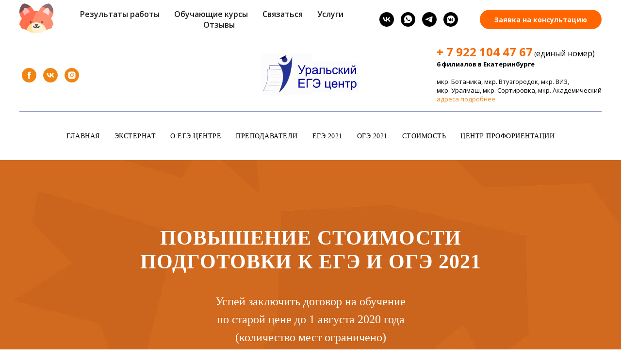

--- FILE ---
content_type: text/html; charset=UTF-8
request_url: https://babymarketing.ru/page12883409.html
body_size: 21562
content:
<!DOCTYPE html><html><head><meta charset="utf-8" /><meta http-equiv="Content-Type" content="text/html; charset=utf-8" /><meta name="viewport" content="width=device-width, initial-scale=1.0" /> <!--metatextblock--><title>Copy of Главная страница</title><meta property="og:url" content="https://babymarketing.ru/page12883409.html" /><meta property="og:title" content="Copy of Главная страница" /><meta property="og:description" content="" /><meta property="og:type" content="website" /><meta property="og:image" content="https://thb.tildacdn.com/tild3737-3563-4530-b631-653631333831/-/resize/504x/logo2.png" /><link rel="canonical" href="https://babymarketing.ru/page12883409.html"><!--/metatextblock--><meta name="format-detection" content="telephone=no" /><meta http-equiv="x-dns-prefetch-control" content="on"><link rel="dns-prefetch" href="https://ws.tildacdn.com"><link rel="dns-prefetch" href="https://static.tildacdn.com"><link rel="shortcut icon" href="https://static.tildacdn.com/tild3430-6135-4365-b861-393630633666/favicon.ico" type="image/x-icon" /><link rel="apple-touch-icon" href="https://static.tildacdn.com/tild3638-3662-4162-a662-303336376661/fox.png"><link rel="apple-touch-icon" sizes="76x76" href="https://static.tildacdn.com/tild3638-3662-4162-a662-303336376661/fox.png"><link rel="apple-touch-icon" sizes="152x152" href="https://static.tildacdn.com/tild3638-3662-4162-a662-303336376661/fox.png"><link rel="apple-touch-startup-image" href="https://static.tildacdn.com/tild3638-3662-4162-a662-303336376661/fox.png"><meta name="msapplication-TileColor" content="#000000"><meta name="msapplication-TileImage" content="https://static.tildacdn.com/tild3865-3639-4366-a663-333261643732/fox.png"><!-- Assets --><script src="https://neo.tildacdn.com/js/tilda-fallback-1.0.min.js" async charset="utf-8"></script><link rel="stylesheet" href="https://static.tildacdn.com/css/tilda-grid-3.0.min.css" type="text/css" media="all" onerror="this.loaderr='y';"/><link rel="stylesheet" href="https://static.tildacdn.com/ws/project194332/tilda-blocks-page12883409.min.css?t=1726563315" type="text/css" media="all" onerror="this.loaderr='y';" /><link rel="preconnect" href="https://fonts.gstatic.com"><link href="https://fonts.googleapis.com/css2?family=Open+Sans:wght@300;400;500;600;700&subset=latin,cyrillic" rel="stylesheet"><link rel="stylesheet" href="https://static.tildacdn.com/css/tilda-menusub-1.0.min.css" type="text/css" media="print" onload="this.media='all';" onerror="this.loaderr='y';" /><noscript><link rel="stylesheet" href="https://static.tildacdn.com/css/tilda-menusub-1.0.min.css" type="text/css" media="all" /></noscript><link rel="stylesheet" href="https://static.tildacdn.com/css/tilda-cover-1.0.min.css" type="text/css" media="all" onerror="this.loaderr='y';" /><link rel="stylesheet" href="https://static.tildacdn.com/css/tilda-forms-1.0.min.css" type="text/css" media="all" onerror="this.loaderr='y';" /><link rel="stylesheet" href="https://static.tildacdn.com/css/tilda-popup-1.1.min.css" type="text/css" media="print" onload="this.media='all';" onerror="this.loaderr='y';" /><noscript><link rel="stylesheet" href="https://static.tildacdn.com/css/tilda-popup-1.1.min.css" type="text/css" media="all" /></noscript><link rel="stylesheet" href="https://static.tildacdn.com/css/tilda-slds-1.4.min.css" type="text/css" media="print" onload="this.media='all';" onerror="this.loaderr='y';" /><noscript><link rel="stylesheet" href="https://static.tildacdn.com/css/tilda-slds-1.4.min.css" type="text/css" media="all" /></noscript><link rel="stylesheet" href="https://static.tildacdn.com/css/tilda-catalog-1.1.min.css" type="text/css" media="print" onload="this.media='all';" onerror="this.loaderr='y';" /><noscript><link rel="stylesheet" href="https://static.tildacdn.com/css/tilda-catalog-1.1.min.css" type="text/css" media="all" /></noscript><link rel="stylesheet" href="https://static.tildacdn.com/css/tilda-cards-1.0.min.css" type="text/css" media="all" onerror="this.loaderr='y';" /><link rel="stylesheet" href="https://static.tildacdn.com/css/tilda-zoom-2.0.min.css" type="text/css" media="print" onload="this.media='all';" onerror="this.loaderr='y';" /><noscript><link rel="stylesheet" href="https://static.tildacdn.com/css/tilda-zoom-2.0.min.css" type="text/css" media="all" /></noscript><script nomodule src="https://static.tildacdn.com/js/tilda-polyfill-1.0.min.js" charset="utf-8"></script><script type="text/javascript">function t_onReady(func) {
if (document.readyState != 'loading') {
func();
} else {
document.addEventListener('DOMContentLoaded', func);
}
}
function t_onFuncLoad(funcName, okFunc, time) {
if (typeof window[funcName] === 'function') {
okFunc();
} else {
setTimeout(function() {
t_onFuncLoad(funcName, okFunc, time);
},(time || 100));
}
}function t_throttle(fn, threshhold, scope) {return function () {fn.apply(scope || this, arguments);};}</script><script src="https://static.tildacdn.com/js/jquery-1.10.2.min.js" charset="utf-8" onerror="this.loaderr='y';"></script> <script src="https://static.tildacdn.com/js/tilda-scripts-3.0.min.js" charset="utf-8" defer onerror="this.loaderr='y';"></script><script src="https://static.tildacdn.com/ws/project194332/tilda-blocks-page12883409.min.js?t=1726563315" charset="utf-8" async onerror="this.loaderr='y';"></script><script src="https://static.tildacdn.com/js/tilda-lazyload-1.0.min.js" charset="utf-8" async onerror="this.loaderr='y';"></script><script src="https://static.tildacdn.com/js/tilda-menusub-1.0.min.js" charset="utf-8" async onerror="this.loaderr='y';"></script><script src="https://static.tildacdn.com/js/tilda-menu-1.0.min.js" charset="utf-8" async onerror="this.loaderr='y';"></script><script src="https://static.tildacdn.com/js/tilda-cover-1.0.min.js" charset="utf-8" async onerror="this.loaderr='y';"></script><script src="https://static.tildacdn.com/js/tilda-forms-1.0.min.js" charset="utf-8" async onerror="this.loaderr='y';"></script><script src="https://static.tildacdn.com/js/hammer.min.js" charset="utf-8" async onerror="this.loaderr='y';"></script><script src="https://static.tildacdn.com/js/tilda-slds-1.4.min.js" charset="utf-8" async onerror="this.loaderr='y';"></script><script src="https://static.tildacdn.com/js/tilda-products-1.0.min.js" charset="utf-8" async onerror="this.loaderr='y';"></script><script src="https://static.tildacdn.com/js/tilda-catalog-1.1.min.js" charset="utf-8" async onerror="this.loaderr='y';"></script><script src="https://static.tildacdn.com/js/tilda-cards-1.0.min.js" charset="utf-8" async onerror="this.loaderr='y';"></script><script src="https://static.tildacdn.com/js/tilda-zoom-2.0.min.js" charset="utf-8" async onerror="this.loaderr='y';"></script><script src="https://static.tildacdn.com/js/tilda-skiplink-1.0.min.js" charset="utf-8" async onerror="this.loaderr='y';"></script><script src="https://static.tildacdn.com/js/tilda-events-1.0.min.js" charset="utf-8" async onerror="this.loaderr='y';"></script>


<!— пиксель ВК в агентском на ИП оформленном—> 
<script type="text/javascript">!function(){var t=document.createElement("script");t.type="text/javascript",t.async=!0,t.src='https://vk.com/js/api/openapi.js?169',t.onload=function(){VK.Retargeting.Init("VK-RTRG-1472778-8QWJj"),VK.Retargeting.Hit()},document.head.appendChild(t)}();</script><noscript><img src="https://vk.com/rtrg?p=VK-RTRG-1472778-8QWJj" style="position:fixed; left:-999px;" alt=""/></noscript>

<script type="text/javascript" src="https://vk.com/js/api/openapi.js?169"></script>

<!-- Top.Mail.Ru counter -->
<script type="text/javascript">
var _tmr = window._tmr || (window._tmr = []);
_tmr.push({id: "3535543", type: "pageView", start: (new Date()).getTime()});
(function (d, w, id) {
  if (d.getElementById(id)) return;
  var ts = d.createElement("script"); ts.type = "text/javascript"; ts.async = true; ts.id = id;
  ts.src = "https://top-fwz1.mail.ru/js/code.js";
  var f = function () {var s = d.getElementsByTagName("script")[0]; s.parentNode.insertBefore(ts, s);};
  if (w.opera == "[object Opera]") { d.addEventListener("DOMContentLoaded", f, false); } else { f(); }
})(document, window, "tmr-code");
</script>
<noscript><div><img src="https://top-fwz1.mail.ru/counter?id=3535543;js=na" style="position:absolute;left:-9999px;" alt="Top.Mail.Ru" /></div></noscript>
<!-- /Top.Mail.Ru counter -->


<script type="text/javascript">window.dataLayer = window.dataLayer || [];</script><!-- VK Pixel Code --><script type="text/javascript" data-tilda-cookie-type="advertising">!function(){var t=document.createElement("script");t.type="text/javascript",t.async=!0,t.src="https://vk.com/js/api/openapi.js?161",t.onload=function(){VK.Retargeting.Init("VK-RTRG-1360148-1Vy8A"),VK.Retargeting.Hit()},document.head.appendChild(t)}();</script><!-- End VK Pixel Code --><script type="text/javascript">(function () {
if((/bot|google|yandex|baidu|bing|msn|duckduckbot|teoma|slurp|crawler|spider|robot|crawling|facebook/i.test(navigator.userAgent))===false && typeof(sessionStorage)!='undefined' && sessionStorage.getItem('visited')!=='y' && document.visibilityState){
var style=document.createElement('style');
style.type='text/css';
style.innerHTML='@media screen and (min-width: 980px) {.t-records {opacity: 0;}.t-records_animated {-webkit-transition: opacity ease-in-out .2s;-moz-transition: opacity ease-in-out .2s;-o-transition: opacity ease-in-out .2s;transition: opacity ease-in-out .2s;}.t-records.t-records_visible {opacity: 1;}}';
document.getElementsByTagName('head')[0].appendChild(style);
function t_setvisRecs(){
var alr=document.querySelectorAll('.t-records');
Array.prototype.forEach.call(alr, function(el) {
el.classList.add("t-records_animated");
});
setTimeout(function () {
Array.prototype.forEach.call(alr, function(el) {
el.classList.add("t-records_visible");
});
sessionStorage.setItem("visited", "y");
}, 400);
} 
document.addEventListener('DOMContentLoaded', t_setvisRecs);
}
})();</script></head><body class="t-body" style="margin:0;"><!--allrecords--><div id="allrecords" class="t-records" data-hook="blocks-collection-content-node" data-tilda-project-id="194332" data-tilda-page-id="12883409" data-tilda-formskey="e48899a26d593651e80316f649cc209c" data-tilda-lazy="yes" data-tilda-root-zone="com" data-tilda-project-headcode="yes" data-tilda-ts="y"><!--header--><header id="t-header" class="t-records" data-hook="blocks-collection-content-node" data-tilda-project-id="194332" data-tilda-page-id="13051450" data-tilda-formskey="e48899a26d593651e80316f649cc209c" data-tilda-lazy="yes" data-tilda-root-zone="com" data-tilda-project-headcode="yes" ><div id="rec233326026" class="r t-rec" style=" " data-animationappear="off" data-record-type="257" ><!-- T228 --><div id="nav233326026marker"></div><div class="tmenu-mobile" ><div class="tmenu-mobile__container"><div class="tmenu-mobile__text t-name t-name_md" field="menu_mob_title">&nbsp;</div><button type="button" 
class="t-menuburger t-menuburger_first " 
aria-label="Navigation menu" 
aria-expanded="false"><span style="background-color:#fff;"></span><span style="background-color:#fff;"></span><span style="background-color:#fff;"></span><span style="background-color:#fff;"></span></button><script>function t_menuburger_init(recid) {
var rec = document.querySelector('#rec' + recid);
if (!rec) return;
var burger = rec.querySelector('.t-menuburger');
if (!burger) return;
var isSecondStyle = burger.classList.contains('t-menuburger_second');
if (isSecondStyle && !window.isMobile && !('ontouchend' in document)) {
burger.addEventListener('mouseenter', function() {
if (burger.classList.contains('t-menuburger-opened')) return;
burger.classList.remove('t-menuburger-unhovered');
burger.classList.add('t-menuburger-hovered');
});
burger.addEventListener('mouseleave', function() {
if (burger.classList.contains('t-menuburger-opened')) return;
burger.classList.remove('t-menuburger-hovered');
burger.classList.add('t-menuburger-unhovered');
setTimeout(function() {
burger.classList.remove('t-menuburger-unhovered');
}, 300);
});
}
burger.addEventListener('click', function() {
if (!burger.closest('.tmenu-mobile') &&
!burger.closest('.t450__burger_container') &&
!burger.closest('.t466__container') &&
!burger.closest('.t204__burger') &&
!burger.closest('.t199__js__menu-toggler')) {
burger.classList.toggle('t-menuburger-opened');
burger.classList.remove('t-menuburger-unhovered');
}
});
var menu = rec.querySelector('[data-menu="yes"]');
if (!menu) return;
var menuLinks = menu.querySelectorAll('.t-menu__link-item');
var submenuClassList = ['t978__menu-link_hook', 't978__tm-link', 't966__tm-link', 't794__tm-link', 't-menusub__target-link'];
Array.prototype.forEach.call(menuLinks, function (link) {
link.addEventListener('click', function () {
var isSubmenuHook = submenuClassList.some(function (submenuClass) {
return link.classList.contains(submenuClass);
});
if (isSubmenuHook) return;
burger.classList.remove('t-menuburger-opened');
});
});
menu.addEventListener('clickedAnchorInTooltipMenu', function () {
burger.classList.remove('t-menuburger-opened');
});
}
t_onReady(function() {
t_onFuncLoad('t_menuburger_init', function(){t_menuburger_init('233326026');});
});</script><style>.t-menuburger {
position: relative;
flex-shrink: 0;
width: 28px;
height: 20px;
padding: 0;
border: none;
background-color: transparent;
outline: none;
-webkit-transform: rotate(0deg);
transform: rotate(0deg);
transition: transform .5s ease-in-out;
cursor: pointer;
z-index: 999;
}
/*---menu burger lines---*/
.t-menuburger span {
display: block;
position: absolute;
width: 100%;
opacity: 1;
left: 0;
-webkit-transform: rotate(0deg);
transform: rotate(0deg);
transition: .25s ease-in-out;
height: 3px;
background-color: #000;
}
.t-menuburger span:nth-child(1) {
top: 0px;
}
.t-menuburger span:nth-child(2),
.t-menuburger span:nth-child(3) {
top: 8px;
}
.t-menuburger span:nth-child(4) {
top: 16px;
}
/*menu burger big*/
.t-menuburger__big {
width: 42px;
height: 32px;
}
.t-menuburger__big span {
height: 5px;
}
.t-menuburger__big span:nth-child(2),
.t-menuburger__big span:nth-child(3) {
top: 13px;
}
.t-menuburger__big span:nth-child(4) {
top: 26px;
}
/*menu burger small*/
.t-menuburger__small {
width: 22px;
height: 14px;
}
.t-menuburger__small span {
height: 2px;
}
.t-menuburger__small span:nth-child(2),
.t-menuburger__small span:nth-child(3) {
top: 6px;
}
.t-menuburger__small span:nth-child(4) {
top: 12px;
}
/*menu burger opened*/
.t-menuburger-opened span:nth-child(1) {
top: 8px;
width: 0%;
left: 50%;
}
.t-menuburger-opened span:nth-child(2) {
-webkit-transform: rotate(45deg);
transform: rotate(45deg);
}
.t-menuburger-opened span:nth-child(3) {
-webkit-transform: rotate(-45deg);
transform: rotate(-45deg);
}
.t-menuburger-opened span:nth-child(4) {
top: 8px;
width: 0%;
left: 50%;
}
.t-menuburger-opened.t-menuburger__big span:nth-child(1) {
top: 6px;
}
.t-menuburger-opened.t-menuburger__big span:nth-child(4) {
top: 18px;
}
.t-menuburger-opened.t-menuburger__small span:nth-child(1),
.t-menuburger-opened.t-menuburger__small span:nth-child(4) {
top: 6px;
}
/*---menu burger first style---*/
@media (hover), (min-width:0\0) {
.t-menuburger_first:hover span:nth-child(1) {
transform: translateY(1px);
}
.t-menuburger_first:hover span:nth-child(4) {
transform: translateY(-1px);
}
.t-menuburger_first.t-menuburger__big:hover span:nth-child(1) {
transform: translateY(3px);
}
.t-menuburger_first.t-menuburger__big:hover span:nth-child(4) {
transform: translateY(-3px);
}
}
/*---menu burger second style---*/
.t-menuburger_second span:nth-child(2),
.t-menuburger_second span:nth-child(3) {
width: 80%;
left: 20%;
right: 0;
}
@media (hover), (min-width:0\0) {
.t-menuburger_second.t-menuburger-hovered span:nth-child(2),
.t-menuburger_second.t-menuburger-hovered span:nth-child(3) {
animation: t-menuburger-anim 0.3s ease-out normal forwards;
}
.t-menuburger_second.t-menuburger-unhovered span:nth-child(2),
.t-menuburger_second.t-menuburger-unhovered span:nth-child(3) {
animation: t-menuburger-anim2 0.3s ease-out normal forwards;
}
}
.t-menuburger_second.t-menuburger-opened span:nth-child(2),
.t-menuburger_second.t-menuburger-opened span:nth-child(3){
left: 0;
right: 0;
width: 100%!important;
}
/*---menu burger third style---*/
.t-menuburger_third span:nth-child(4) {
width: 70%;
left: unset;
right: 0;
}
@media (hover), (min-width:0\0) {
.t-menuburger_third:not(.t-menuburger-opened):hover span:nth-child(4) {
width: 100%;
}
}
.t-menuburger_third.t-menuburger-opened span:nth-child(4) {
width: 0!important;
right: 50%;
}
/*---menu burger fourth style---*/
.t-menuburger_fourth {
height: 12px;
}
.t-menuburger_fourth.t-menuburger__small {
height: 8px;
}
.t-menuburger_fourth.t-menuburger__big {
height: 18px;
}
.t-menuburger_fourth span:nth-child(2),
.t-menuburger_fourth span:nth-child(3) {
top: 4px;
opacity: 0;
}
.t-menuburger_fourth span:nth-child(4) {
top: 8px;
}
.t-menuburger_fourth.t-menuburger__small span:nth-child(2),
.t-menuburger_fourth.t-menuburger__small span:nth-child(3) {
top: 3px;
}
.t-menuburger_fourth.t-menuburger__small span:nth-child(4) {
top: 6px;
}
.t-menuburger_fourth.t-menuburger__small span:nth-child(2),
.t-menuburger_fourth.t-menuburger__small span:nth-child(3) {
top: 3px;
}
.t-menuburger_fourth.t-menuburger__small span:nth-child(4) {
top: 6px;
}
.t-menuburger_fourth.t-menuburger__big span:nth-child(2),
.t-menuburger_fourth.t-menuburger__big span:nth-child(3) {
top: 6px;
}
.t-menuburger_fourth.t-menuburger__big span:nth-child(4) {
top: 12px;
}
@media (hover), (min-width:0\0) {
.t-menuburger_fourth:not(.t-menuburger-opened):hover span:nth-child(1) {
transform: translateY(1px);
}
.t-menuburger_fourth:not(.t-menuburger-opened):hover span:nth-child(4) {
transform: translateY(-1px);
}
.t-menuburger_fourth.t-menuburger__big:not(.t-menuburger-opened):hover span:nth-child(1) {
transform: translateY(3px);
}
.t-menuburger_fourth.t-menuburger__big:not(.t-menuburger-opened):hover span:nth-child(4) {
transform: translateY(-3px);
}
}
.t-menuburger_fourth.t-menuburger-opened span:nth-child(1),
.t-menuburger_fourth.t-menuburger-opened span:nth-child(4) {
top: 4px;
}
.t-menuburger_fourth.t-menuburger-opened span:nth-child(2),
.t-menuburger_fourth.t-menuburger-opened span:nth-child(3) {
opacity: 1;
}
/*---menu burger animations---*/
@keyframes t-menuburger-anim {
0% {
width: 80%;
left: 20%;
right: 0;
}
50% {
width: 100%;
left: 0;
right: 0;
}
100% {
width: 80%;
left: 0;
right: 20%;
}
}
@keyframes t-menuburger-anim2 {
0% {
width: 80%;
left: 0;
}
50% {
width: 100%;
right: 0;
left: 0;
}
100% {
width: 80%;
left: 20%;
right: 0;
}
}</style> </div></div><style>.tmenu-mobile {
background-color: #111;
display: none;
width: 100%;
top: 0;
z-index: 990;
}
.tmenu-mobile_positionfixed {
position: fixed;
}
.tmenu-mobile__text {
color: #fff;
}
.tmenu-mobile__container {
min-height: 64px;
padding: 20px;
position: relative;
box-sizing: border-box;
display: -webkit-flex;
display: -ms-flexbox;
display: flex;
-webkit-align-items: center;
-ms-flex-align: center;
align-items: center;
-webkit-justify-content: space-between;
-ms-flex-pack: justify;
justify-content: space-between;
}
.tmenu-mobile__list {
display: block;
}
.tmenu-mobile__burgerlogo {
display: inline-block;
font-size: 24px;
font-weight: 400;
white-space: nowrap;
vertical-align: middle;
}
.tmenu-mobile__imglogo {
height: auto;
display: block;
max-width: 300px!important;
box-sizing: border-box;
padding: 0;
margin: 0 auto;
}
@media screen and (max-width: 980px) {
.tmenu-mobile__menucontent_hidden {
display: none;
height: 100%;
}
.tmenu-mobile {
display: block;
}
}
@media screen and (max-width: 980px) {
#rec233326026 .t-menuburger {
-webkit-order: 1;
-ms-flex-order: 1;
order: 1;
}
}</style><style> #rec233326026 .tmenu-mobile__burgerlogo a { color: #ffffff; }</style><style> #rec233326026 .tmenu-mobile__burgerlogo__title { color: #ffffff; }</style><div id="nav233326026" class="t228 t228__positionstatic tmenu-mobile__menucontent_hidden" style="background-color: rgba(255,255,255,1); " data-bgcolor-hex="#ffffff" data-bgcolor-rgba="rgba(255,255,255,1)" data-navmarker="nav233326026marker" data-appearoffset="" data-bgopacity-two="" data-menushadow="" data-menushadow-css="" data-bgopacity="1" data-menu-items-align="center" data-menu="yes"><div class="t228__maincontainer " style=""><div class="t228__padding40px"></div><div class="t228__leftside"><div class="t228__leftcontainer"><a href="https://babymarketing.ru" class="t228__imgwrapper" ><img class="t228__imglogo t228__imglogomobile" 
src="https://static.tildacdn.com/tild6235-3038-4130-a339-353964636335/animals.png" 
imgfield="img"
style="max-width: 70px; width: 70px; min-width: 70px; height: auto; display: block;"
alt="Company"
></a></div></div><div class="t228__centerside "><nav class="t228__centercontainer"><ul role="list" class="t228__list t-menu__list t228__list_hidden"><li class="t228__list_item" 
style="padding:0 15px 0 0;"><a class="t-menu__link-item" 
href="/cases"
target="_blank" data-menu-submenu-hook="" data-menu-item-number="1"
>Результаты работы</a></li><li class="t228__list_item" 
style="padding:0 15px;"><a class="t-menu__link-item" 
href="/online-courses"
target="_blank" data-menu-submenu-hook="" data-menu-item-number="2"
>Обучающие курсы</a></li><li class="t228__list_item" 
style="padding:0 15px;"><a class="t-menu__link-item" 
href="/nice-to-meet-you"
target="_blank" data-menu-submenu-hook="" data-menu-item-number="3"
>Связаться</a></li><li class="t228__list_item" 
style="padding:0 15px;"><a class="t-menu__link-item" 
href="/#rec29780904" data-menu-submenu-hook="" data-menu-item-number="4"
>Услуги</a></li><li class="t228__list_item" 
style="padding:0 0 0 15px;"><a class="t-menu__link-item" 
href="/review"
target="_blank" data-menu-submenu-hook="" data-menu-item-number="5"
>Отзывы</a></li></ul></nav></div><div class="t228__rightside"><div class="t228__rightcontainer"><div class="t-sociallinks"><ul role="list" class="t-sociallinks__wrapper" aria-label="Social media links"><!-- new soclinks --><li class="t-sociallinks__item t-sociallinks__item_vk"><a href="https://vk.com/babymarketingru" target="_blank" rel="nofollow" aria-label="vk" style="width: 30px; height: 30px;"><svg class="t-sociallinks__svg" role="presentation" width=30px height=30px viewBox="0 0 100 100" fill="none" xmlns="http://www.w3.org/2000/svg"><path fill-rule="evenodd" clip-rule="evenodd" d="M50 100c27.614 0 50-22.386 50-50S77.614 0 50 0 0 22.386 0 50s22.386 50 50 50ZM25 34c.406 19.488 10.15 31.2 27.233 31.2h.968V54.05c6.278.625 11.024 5.216 12.93 11.15H75c-2.436-8.87-8.838-13.773-12.836-15.647C66.162 47.242 71.783 41.62 73.126 34h-8.058c-1.749 6.184-6.932 11.805-11.867 12.336V34h-8.057v21.611C40.147 54.362 33.838 48.304 33.556 34H25Z" fill="#000000"/></svg></a></li>&nbsp;<li class="t-sociallinks__item t-sociallinks__item_whatsapp"><a href="https://wa.me/79135978590?text=%D0%97%D0%B4%D1%80%D0%B0%D0%B2%D1%81%D1%82%D0%B2%D1%83%D0%B9%D1%82%D0%B5%21%20%D0%AF%20%D1%81%20%D1%81%D0%B0%D0%B9%D1%82%D0%B0%20babymarketing%2C%20%D0%BF%D0%BE%20%D0%BF%D0%BE%D0%B2%D0%BE%D0%B4%D1%83%20%D1%80%D0%B5%D0%BA%D0%BB%D0%B0%D0%BC%D1%8B" target="_blank" rel="nofollow" aria-label="WhatsApp" title="WhatsApp" style="width: 30px; height: 30px;"><svg class="t-sociallinks__svg" role="presentation" width=30px height=30px viewBox="0 0 100 100" fill="none" xmlns="http://www.w3.org/2000/svg"><path fill-rule="evenodd" clip-rule="evenodd" d="M50 100C77.6142 100 100 77.6142 100 50C100 22.3858 77.6142 0 50 0C22.3858 0 0 22.3858 0 50C0 77.6142 22.3858 100 50 100ZM69.7626 28.9928C64.6172 23.841 57.7739 21.0027 50.4832 21C35.4616 21 23.2346 33.2252 23.2292 48.2522C23.2274 53.0557 24.4823 57.7446 26.8668 61.8769L23 76L37.4477 72.2105C41.4282 74.3822 45.9107 75.5262 50.4714 75.528H50.4823C65.5029 75.528 77.7299 63.301 77.7363 48.2749C77.7408 40.9915 74.9089 34.1446 69.7626 28.9928ZM62.9086 53.9588C62.2274 53.6178 58.8799 51.9708 58.2551 51.7435C57.6313 51.5161 57.1766 51.4024 56.7228 52.0845C56.269 52.7666 54.964 54.2998 54.5666 54.7545C54.1692 55.2092 53.7718 55.2656 53.0915 54.9246C52.9802 54.8688 52.8283 54.803 52.6409 54.7217C51.6819 54.3057 49.7905 53.4855 47.6151 51.5443C45.5907 49.7382 44.2239 47.5084 43.8265 46.8272C43.4291 46.1452 43.7837 45.7769 44.1248 45.4376C44.3292 45.2338 44.564 44.9478 44.7987 44.662C44.9157 44.5194 45.0328 44.3768 45.146 44.2445C45.4345 43.9075 45.56 43.6516 45.7302 43.3049C45.7607 43.2427 45.7926 43.1776 45.8272 43.1087C46.0545 42.654 45.9409 42.2565 45.7708 41.9155C45.6572 41.6877 45.0118 40.1167 44.4265 38.6923C44.1355 37.984 43.8594 37.3119 43.671 36.8592C43.1828 35.687 42.6883 35.69 42.2913 35.6924C42.2386 35.6928 42.1876 35.6931 42.1386 35.6906C41.7421 35.6706 41.2874 35.667 40.8336 35.667C40.3798 35.667 39.6423 35.837 39.0175 36.5191C38.9773 36.5631 38.9323 36.6111 38.8834 36.6633C38.1738 37.4209 36.634 39.0648 36.634 42.2002C36.634 45.544 39.062 48.7748 39.4124 49.2411L39.415 49.2444C39.4371 49.274 39.4767 49.3309 39.5333 49.4121C40.3462 50.5782 44.6615 56.7691 51.0481 59.5271C52.6732 60.2291 53.9409 60.6475 54.9303 60.9612C56.5618 61.4796 58.046 61.4068 59.22 61.2313C60.5286 61.0358 63.2487 59.5844 63.8161 57.9938C64.3836 56.4033 64.3836 55.0392 64.2136 54.7554C64.0764 54.5258 63.7545 54.3701 63.2776 54.1395C63.1633 54.0843 63.0401 54.0247 62.9086 53.9588Z" fill="#000000"/></svg></a></li>&nbsp;<li class="t-sociallinks__item t-sociallinks__item_telegram"><a href="https://t.me/srsroman" target="_blank" rel="nofollow" aria-label="Telegram" title="Telegram" style="width: 30px; height: 30px;"><svg class="t-sociallinks__svg" role="presentation" width=30px height=30px viewBox="0 0 100 100" fill="none" xmlns="http://www.w3.org/2000/svg"><path fill-rule="evenodd" clip-rule="evenodd" d="M50 100c27.614 0 50-22.386 50-50S77.614 0 50 0 0 22.386 0 50s22.386 50 50 50Zm21.977-68.056c.386-4.38-4.24-2.576-4.24-2.576-3.415 1.414-6.937 2.85-10.497 4.302-11.04 4.503-22.444 9.155-32.159 13.734-5.268 1.932-2.184 3.864-2.184 3.864l8.351 2.577c3.855 1.16 5.91-.129 5.91-.129l17.988-12.238c6.424-4.38 4.882-.773 3.34.773l-13.49 12.882c-2.056 1.804-1.028 3.35-.129 4.123 2.55 2.249 8.82 6.364 11.557 8.16.712.467 1.185.778 1.292.858.642.515 4.111 2.834 6.424 2.319 2.313-.516 2.57-3.479 2.57-3.479l3.083-20.226c.462-3.511.993-6.886 1.417-9.582.4-2.546.705-4.485.767-5.362Z" fill="#000000"/></svg></a></li>&nbsp;<li class="t-sociallinks__item t-sociallinks__item_vkmessenger"><a href="https://vk.me/babymarketingru" target="_blank" rel="nofollow" aria-label="Vkontake" title="Vkontake" style="width: 30px; height: 30px;"><svg class="t-sociallinks__svg" role="presentation" width=30px height=30px viewBox="0 0 100 100" fill="none" xmlns="http://www.w3.org/2000/svg"><path fill-rule="evenodd" clip-rule="evenodd" d="M50 100c27.614 0 50-22.386 50-50S77.614 0 50 0 0 22.386 0 50s22.386 50 50 50Zm-5.08-76.414a48.135 48.135 0 0 0 2.187-.422c.324-.08 1.735-.153 3.134-.163 2.047-.013 3.002.067 4.89.41 7.843 1.428 13.918 5.42 18.472 12.135 1.99 2.934 3.603 7.076 4.066 10.44.313 2.276.265 7.758-.084 9.632-.373 2.006-1.503 5.362-2.424 7.2-2.132 4.25-5.556 8.135-9.378 10.638-1.183.774-3.108 1.843-3.838 2.13-.324.127-.669.291-.766.364-.387.29-3.382 1.191-5.337 1.604-1.807.382-2.488.44-5.279.445-2.862.007-3.437-.042-5.395-.455-3.863-.814-7.02-2.082-9.589-3.85-.587-.404-1.059-.363-4.407.381-3.654.812-4.57.94-4.88.682-.382-.316-.335-.8.4-4.153.749-3.409.938-4.215.702-4.867-.082-.227-.216-.436-.397-.731-2.693-4.394-3.984-9.062-3.997-14.46-.012-4.75.867-8.55 2.898-12.526.727-1.424 2.002-3.481 2.66-4.293.753-.927 4.735-4.855 5.312-5.24 2.412-1.604 2.967-1.933 4.722-2.79 1.91-.934 4.466-1.787 6.329-2.11Zm-4.47 22.33c-.949-2.514-1.303-3.314-1.605-3.615-.316-.317-.585-.352-3.088-.4-2.973-.058-3.103-.022-3.396.94-.119.39.636 3.353.932 3.657a.624.624 0 0 1 .156.375c0 .21.655 1.726 1.42 3.283.396.807 2.79 4.884 2.955 5.034.051.047.547.692 1.102 1.433 1.524 2.037 3.773 4.03 5.762 5.105 1.877 1.015 4.904 1.58 7.043 1.312 1.52-.19 1.615-.358 1.615-2.881 0-3.283.375-3.786 2.166-2.903.73.36 3.253 2.726 4.916 4.61.417.473.924.947 1.127 1.054.385.204 5.693.285 6.19.094.496-.19.516-1.17.043-2.138-.546-1.117-2.396-3.43-4.437-5.55-1.08-1.121-1.575-1.76-1.575-2.033 0-.34.841-1.897 1.161-2.15.107-.084.956-1.339 1.282-1.893.094-.16.636-1.07 1.204-2.023 1.464-2.455 1.755-3.08 1.864-4.002.088-.74.057-.84-.335-1.097-.367-.24-.822-.275-3.044-.228-2.49.051-2.631.073-3.043.46-.237.223-.479.565-.536.758-.168.565-1.947 4.025-2.2 4.278-.127.127-.23.305-.23.397 0 .281-1.514 2.377-2.339 3.24-.903.943-1.416 1.2-1.888.947-.31-.165-.326-.399-.329-4.679-.002-3.293-.06-4.617-.216-4.926l-.213-.421H45.35l-.25.447c-.24.425-.219.501.414 1.518l.666 1.07v4.3c0 4.29 0 4.3-.367 4.352-.5.07-1.505-.864-2.465-2.296-.797-1.188-2.506-4.389-2.898-5.429Z" fill="#000000"/></svg></a></li><!-- /new soclinks --></ul></div><div class="t228__right_buttons"><div class="t228__right_buttons_wrap"><div class="t228__right_buttons_but"><a href="/nice-to-meet-you" target="" class="t-btn t-btn_md " style="color:#ffffff;background-color:#ff6600;border-radius:20px; -moz-border-radius:20px; -webkit-border-radius:20px;" data-buttonfieldset="button"
>Заявка на консультацию</a></div></div></div></div></div><div class="t228__padding40px"></div></div></div><style>@media screen and (max-width: 980px) {
#rec233326026 .t228__leftcontainer {
padding: 20px;
}
#rec233326026 .t228__imglogo {
padding: 20px 0;
}
#rec233326026 .t228 {
position: static;
}
}</style><script>window.addEventListener('load', function () {
t_onFuncLoad('t228_setWidth', function () {
t228_setWidth('233326026');
});
});
window.addEventListener('resize', t_throttle(function () {
t_onFuncLoad('t228_setWidth', function () {
t228_setWidth('233326026');
});
t_onFuncLoad('t_menu__setBGcolor', function () {
t_menu__setBGcolor('233326026', '.t228');
});
}));
t_onReady(function () {
t_onFuncLoad('t_menu__highlightActiveLinks', function () {
t_menu__highlightActiveLinks('.t228__list_item a');
});
t_onFuncLoad('t228__init', function () {
t228__init('233326026');
});
t_onFuncLoad('t_menu__setBGcolor', function () {
t_menu__setBGcolor('233326026', '.t228');
});
t_onFuncLoad('t_menu__interactFromKeyboard', function () {
t_menu__interactFromKeyboard('233326026');
});
t_onFuncLoad('t228_setWidth', function () {
t228_setWidth('233326026');
});
t_onFuncLoad('t_menu__createMobileMenu', function () {
t_menu__createMobileMenu('233326026', '.t228');
});
});</script><!--[if IE 8]><style>#rec233326026 .t228 {
filter: progid:DXImageTransform.Microsoft.gradient(startColorStr='#D9ffffff', endColorstr='#D9ffffff');
}</style><![endif]--><style>#rec233326026 .t-menu__link-item{
}
@supports (overflow:-webkit-marquee) and (justify-content:inherit)
{
#rec233326026 .t-menu__link-item,
#rec233326026 .t-menu__link-item.t-active {
opacity: 1 !important;
}
}</style><style> #rec233326026 a.t-menusub__link-item { color: #212121; }</style><style> #rec233326026 .t228__leftcontainer a { color: #ffffff; } #rec233326026 a.t-menu__link-item { color: #1f1f1f; font-weight: 600; } #rec233326026 .t228__right_langs_lang a { color: #1f1f1f; font-weight: 600; }</style><style> #rec233326026 .t228__logo { color: #ffffff; }</style></div></header><!--/header--><div id="rec214586863" class="r t-rec" style=" " data-animationappear="off" data-record-type="461" ><!-- T461 --><div id="nav214586863marker"></div><div class="tmenu-mobile" ><div class="tmenu-mobile__container"><div class="tmenu-mobile__text t-name t-name_md" field="menu_mob_title">&nbsp;</div><button type="button" 
class="t-menuburger t-menuburger_first " 
aria-label="Navigation menu" 
aria-expanded="false"><span style="background-color:#fff;"></span><span style="background-color:#fff;"></span><span style="background-color:#fff;"></span><span style="background-color:#fff;"></span></button><script>function t_menuburger_init(recid) {
var rec = document.querySelector('#rec' + recid);
if (!rec) return;
var burger = rec.querySelector('.t-menuburger');
if (!burger) return;
var isSecondStyle = burger.classList.contains('t-menuburger_second');
if (isSecondStyle && !window.isMobile && !('ontouchend' in document)) {
burger.addEventListener('mouseenter', function() {
if (burger.classList.contains('t-menuburger-opened')) return;
burger.classList.remove('t-menuburger-unhovered');
burger.classList.add('t-menuburger-hovered');
});
burger.addEventListener('mouseleave', function() {
if (burger.classList.contains('t-menuburger-opened')) return;
burger.classList.remove('t-menuburger-hovered');
burger.classList.add('t-menuburger-unhovered');
setTimeout(function() {
burger.classList.remove('t-menuburger-unhovered');
}, 300);
});
}
burger.addEventListener('click', function() {
if (!burger.closest('.tmenu-mobile') &&
!burger.closest('.t450__burger_container') &&
!burger.closest('.t466__container') &&
!burger.closest('.t204__burger') &&
!burger.closest('.t199__js__menu-toggler')) {
burger.classList.toggle('t-menuburger-opened');
burger.classList.remove('t-menuburger-unhovered');
}
});
var menu = rec.querySelector('[data-menu="yes"]');
if (!menu) return;
var menuLinks = menu.querySelectorAll('.t-menu__link-item');
var submenuClassList = ['t978__menu-link_hook', 't978__tm-link', 't966__tm-link', 't794__tm-link', 't-menusub__target-link'];
Array.prototype.forEach.call(menuLinks, function (link) {
link.addEventListener('click', function () {
var isSubmenuHook = submenuClassList.some(function (submenuClass) {
return link.classList.contains(submenuClass);
});
if (isSubmenuHook) return;
burger.classList.remove('t-menuburger-opened');
});
});
menu.addEventListener('clickedAnchorInTooltipMenu', function () {
burger.classList.remove('t-menuburger-opened');
});
}
t_onReady(function() {
t_onFuncLoad('t_menuburger_init', function(){t_menuburger_init('214586863');});
});</script><style>.t-menuburger {
position: relative;
flex-shrink: 0;
width: 28px;
height: 20px;
padding: 0;
border: none;
background-color: transparent;
outline: none;
-webkit-transform: rotate(0deg);
transform: rotate(0deg);
transition: transform .5s ease-in-out;
cursor: pointer;
z-index: 999;
}
/*---menu burger lines---*/
.t-menuburger span {
display: block;
position: absolute;
width: 100%;
opacity: 1;
left: 0;
-webkit-transform: rotate(0deg);
transform: rotate(0deg);
transition: .25s ease-in-out;
height: 3px;
background-color: #000;
}
.t-menuburger span:nth-child(1) {
top: 0px;
}
.t-menuburger span:nth-child(2),
.t-menuburger span:nth-child(3) {
top: 8px;
}
.t-menuburger span:nth-child(4) {
top: 16px;
}
/*menu burger big*/
.t-menuburger__big {
width: 42px;
height: 32px;
}
.t-menuburger__big span {
height: 5px;
}
.t-menuburger__big span:nth-child(2),
.t-menuburger__big span:nth-child(3) {
top: 13px;
}
.t-menuburger__big span:nth-child(4) {
top: 26px;
}
/*menu burger small*/
.t-menuburger__small {
width: 22px;
height: 14px;
}
.t-menuburger__small span {
height: 2px;
}
.t-menuburger__small span:nth-child(2),
.t-menuburger__small span:nth-child(3) {
top: 6px;
}
.t-menuburger__small span:nth-child(4) {
top: 12px;
}
/*menu burger opened*/
.t-menuburger-opened span:nth-child(1) {
top: 8px;
width: 0%;
left: 50%;
}
.t-menuburger-opened span:nth-child(2) {
-webkit-transform: rotate(45deg);
transform: rotate(45deg);
}
.t-menuburger-opened span:nth-child(3) {
-webkit-transform: rotate(-45deg);
transform: rotate(-45deg);
}
.t-menuburger-opened span:nth-child(4) {
top: 8px;
width: 0%;
left: 50%;
}
.t-menuburger-opened.t-menuburger__big span:nth-child(1) {
top: 6px;
}
.t-menuburger-opened.t-menuburger__big span:nth-child(4) {
top: 18px;
}
.t-menuburger-opened.t-menuburger__small span:nth-child(1),
.t-menuburger-opened.t-menuburger__small span:nth-child(4) {
top: 6px;
}
/*---menu burger first style---*/
@media (hover), (min-width:0\0) {
.t-menuburger_first:hover span:nth-child(1) {
transform: translateY(1px);
}
.t-menuburger_first:hover span:nth-child(4) {
transform: translateY(-1px);
}
.t-menuburger_first.t-menuburger__big:hover span:nth-child(1) {
transform: translateY(3px);
}
.t-menuburger_first.t-menuburger__big:hover span:nth-child(4) {
transform: translateY(-3px);
}
}
/*---menu burger second style---*/
.t-menuburger_second span:nth-child(2),
.t-menuburger_second span:nth-child(3) {
width: 80%;
left: 20%;
right: 0;
}
@media (hover), (min-width:0\0) {
.t-menuburger_second.t-menuburger-hovered span:nth-child(2),
.t-menuburger_second.t-menuburger-hovered span:nth-child(3) {
animation: t-menuburger-anim 0.3s ease-out normal forwards;
}
.t-menuburger_second.t-menuburger-unhovered span:nth-child(2),
.t-menuburger_second.t-menuburger-unhovered span:nth-child(3) {
animation: t-menuburger-anim2 0.3s ease-out normal forwards;
}
}
.t-menuburger_second.t-menuburger-opened span:nth-child(2),
.t-menuburger_second.t-menuburger-opened span:nth-child(3){
left: 0;
right: 0;
width: 100%!important;
}
/*---menu burger third style---*/
.t-menuburger_third span:nth-child(4) {
width: 70%;
left: unset;
right: 0;
}
@media (hover), (min-width:0\0) {
.t-menuburger_third:not(.t-menuburger-opened):hover span:nth-child(4) {
width: 100%;
}
}
.t-menuburger_third.t-menuburger-opened span:nth-child(4) {
width: 0!important;
right: 50%;
}
/*---menu burger fourth style---*/
.t-menuburger_fourth {
height: 12px;
}
.t-menuburger_fourth.t-menuburger__small {
height: 8px;
}
.t-menuburger_fourth.t-menuburger__big {
height: 18px;
}
.t-menuburger_fourth span:nth-child(2),
.t-menuburger_fourth span:nth-child(3) {
top: 4px;
opacity: 0;
}
.t-menuburger_fourth span:nth-child(4) {
top: 8px;
}
.t-menuburger_fourth.t-menuburger__small span:nth-child(2),
.t-menuburger_fourth.t-menuburger__small span:nth-child(3) {
top: 3px;
}
.t-menuburger_fourth.t-menuburger__small span:nth-child(4) {
top: 6px;
}
.t-menuburger_fourth.t-menuburger__small span:nth-child(2),
.t-menuburger_fourth.t-menuburger__small span:nth-child(3) {
top: 3px;
}
.t-menuburger_fourth.t-menuburger__small span:nth-child(4) {
top: 6px;
}
.t-menuburger_fourth.t-menuburger__big span:nth-child(2),
.t-menuburger_fourth.t-menuburger__big span:nth-child(3) {
top: 6px;
}
.t-menuburger_fourth.t-menuburger__big span:nth-child(4) {
top: 12px;
}
@media (hover), (min-width:0\0) {
.t-menuburger_fourth:not(.t-menuburger-opened):hover span:nth-child(1) {
transform: translateY(1px);
}
.t-menuburger_fourth:not(.t-menuburger-opened):hover span:nth-child(4) {
transform: translateY(-1px);
}
.t-menuburger_fourth.t-menuburger__big:not(.t-menuburger-opened):hover span:nth-child(1) {
transform: translateY(3px);
}
.t-menuburger_fourth.t-menuburger__big:not(.t-menuburger-opened):hover span:nth-child(4) {
transform: translateY(-3px);
}
}
.t-menuburger_fourth.t-menuburger-opened span:nth-child(1),
.t-menuburger_fourth.t-menuburger-opened span:nth-child(4) {
top: 4px;
}
.t-menuburger_fourth.t-menuburger-opened span:nth-child(2),
.t-menuburger_fourth.t-menuburger-opened span:nth-child(3) {
opacity: 1;
}
/*---menu burger animations---*/
@keyframes t-menuburger-anim {
0% {
width: 80%;
left: 20%;
right: 0;
}
50% {
width: 100%;
left: 0;
right: 0;
}
100% {
width: 80%;
left: 0;
right: 20%;
}
}
@keyframes t-menuburger-anim2 {
0% {
width: 80%;
left: 0;
}
50% {
width: 100%;
right: 0;
left: 0;
}
100% {
width: 80%;
left: 20%;
right: 0;
}
}</style> </div></div><style>.tmenu-mobile {
background-color: #111;
display: none;
width: 100%;
top: 0;
z-index: 990;
}
.tmenu-mobile_positionfixed {
position: fixed;
}
.tmenu-mobile__text {
color: #fff;
}
.tmenu-mobile__container {
min-height: 64px;
padding: 20px;
position: relative;
box-sizing: border-box;
display: -webkit-flex;
display: -ms-flexbox;
display: flex;
-webkit-align-items: center;
-ms-flex-align: center;
align-items: center;
-webkit-justify-content: space-between;
-ms-flex-pack: justify;
justify-content: space-between;
}
.tmenu-mobile__list {
display: block;
}
.tmenu-mobile__burgerlogo {
display: inline-block;
font-size: 24px;
font-weight: 400;
white-space: nowrap;
vertical-align: middle;
}
.tmenu-mobile__imglogo {
height: auto;
display: block;
max-width: 300px!important;
box-sizing: border-box;
padding: 0;
margin: 0 auto;
}
@media screen and (max-width: 980px) {
.tmenu-mobile__menucontent_hidden {
display: none;
height: 100%;
}
.tmenu-mobile {
display: block;
}
}
@media screen and (max-width: 980px) {
#rec214586863 .t-menuburger {
-webkit-order: 1;
-ms-flex-order: 1;
order: 1;
}
}</style><style> #rec214586863 .tmenu-mobile__burgerlogo a { color: #050505; }</style><style> #rec214586863 .tmenu-mobile__burgerlogo__title { color: #050505; }</style><div id="nav214586863" class="t461 t461__positionstatic tmenu-mobile__menucontent_hidden" style="background-color: rgba(255,255,255,1); " data-bgcolor-hex="#ffffff" data-bgcolor-rgba="rgba(255,255,255,1)" data-navmarker="nav214586863marker" data-appearoffset="" data-bgopacity-two="" data-menushadow="" data-menushadow-css="" data-bgopacity="1" data-menu-items-align="center" data-menu="yes"><div class="t461__maincontainer "><div class="t461__topwrapper" style="height:150px;"><div class="t461__logowrapper"><div class="t461__logowrapper2"><div style="display: block;"><a href="http://babymarketing.ru/britannika-main" ><img class="t461__imglogo t461__imglogomobile" 
src="https://static.tildacdn.com/tild3737-3563-4530-b631-653631333831/logo2.png" 
imgfield="img" 
style="max-width: 200px; width: 200px;"
alt="ПОДГОТОВКА К ЕГЭ И ОГЭ В ЕКАТЕРИНБУРГЕ "
></a></div></div></div><nav class="t461__listwrapper t461__mobilelist"><ul role="list" class="t461__list"><li class="t461__list_item" 
style="padding:0 15px 0 0;"><a class="t-menu__link-item" 
href="https://www.ural-ege.ru/" data-menu-submenu-hook="" data-menu-item-number="1"
>ГЛАВНАЯ</a></li><li class="t461__list_item" 
style="padding:0 15px;"><a class="t-menu__link-item" 
href="https://www.ural-ege.ru/eksternat" data-menu-submenu-hook="" data-menu-item-number="2"
>ЭКСТЕРНАТ</a></li><li class="t461__list_item" 
style="padding:0 15px;"><a class="t-menu__link-item" 
href=""
aria-expanded="false" role="button" data-menu-submenu-hook="link_sub3_214586863" data-menu-item-number="3"
>О ЕГЭ ЦЕНТРЕ</a><div class="t-menusub" data-submenu-hook="link_sub3_214586863" data-submenu-margin="15px" data-add-submenu-arrow=""><div class="t-menusub__menu"><div class="t-menusub__content"><ul role="list" class="t-menusub__list"><li class="t-menusub__list-item t-name t-name_xs"><a class="t-menusub__link-item t-name t-name_xs" 
href="https://www.ural-ege.ru/about-us" data-menu-item-number="3">О ЕГЭ ЦЕНТРЕ</a></li><li class="t-menusub__list-item t-name t-name_xs"><a class="t-menusub__link-item t-name t-name_xs" 
href="https://www.ural-ege.ru/otzyvy-i-rezultaty" data-menu-item-number="3">Отзывы и результаты</a></li><li class="t-menusub__list-item t-name t-name_xs"><a class="t-menusub__link-item t-name t-name_xs" 
href="https://www.ural-ege.ru/ostavit-otzyv" data-menu-item-number="3">ОСТАВИТЬ ОТЗЫВ</a></li><li class="t-menusub__list-item t-name t-name_xs"><a class="t-menusub__link-item t-name t-name_xs" 
href="https://www.ural-ege.ru/kontakty" data-menu-item-number="3">Контакты</a></li><li class="t-menusub__list-item t-name t-name_xs"><a class="t-menusub__link-item t-name t-name_xs" 
href="https://www.ural-ege.ru/partnerskaya-programma" data-menu-item-number="3">Партнёрская программа</a></li><li class="t-menusub__list-item t-name t-name_xs"><a class="t-menusub__link-item t-name t-name_xs" 
href="https://www.ural-ege.ru/--c20w8" data-menu-item-number="3">Бесплатные мероприятия</a></li></ul></div></div></div></li><li class="t461__list_item" 
style="padding:0 15px;"><a class="t-menu__link-item" 
href="https://www.ural-ege.ru/prepodavateli" data-menu-submenu-hook="" data-menu-item-number="4"
>ПРЕПОДАВАТЕЛИ</a></li><li class="t461__list_item" 
style="padding:0 15px;"><a class="t-menu__link-item" 
href=""
aria-expanded="false" role="button" data-menu-submenu-hook="link_sub5_214586863" data-menu-item-number="5"
>ЕГЭ 2021</a><div class="t-menusub" data-submenu-hook="link_sub5_214586863" data-submenu-margin="15px" data-add-submenu-arrow=""><div class="t-menusub__menu"><div class="t-menusub__content"><ul role="list" class="t-menusub__list"><li class="t-menusub__list-item t-name t-name_xs"><a class="t-menusub__link-item t-name t-name_xs" 
href="https://www.ural-ege.ru/kursy-ege-2017" data-menu-item-number="5">ЕГЭ 2021</a></li><li class="t-menusub__list-item t-name t-name_xs"><a class="t-menusub__link-item t-name t-name_xs" 
href="https://www.ural-ege.ru/raspisanie" data-menu-item-number="5">График консультаций</a></li><li class="t-menusub__list-item t-name t-name_xs"><a class="t-menusub__link-item t-name t-name_xs" 
href="" data-menu-item-number="5">Математика</a></li><li class="t-menusub__list-item t-name t-name_xs"><a class="t-menusub__link-item t-name t-name_xs" 
href="" data-menu-item-number="5">Русский язык</a></li><li class="t-menusub__list-item t-name t-name_xs"><a class="t-menusub__link-item t-name t-name_xs" 
href="" data-menu-item-number="5">Обществознание</a></li><li class="t-menusub__list-item t-name t-name_xs"><a class="t-menusub__link-item t-name t-name_xs" 
href="" data-menu-item-number="5">История</a></li><li class="t-menusub__list-item t-name t-name_xs"><a class="t-menusub__link-item t-name t-name_xs" 
href="" data-menu-item-number="5">Физика</a></li><li class="t-menusub__list-item t-name t-name_xs"><a class="t-menusub__link-item t-name t-name_xs" 
href="" data-menu-item-number="5">Информатика</a></li><li class="t-menusub__list-item t-name t-name_xs"><a class="t-menusub__link-item t-name t-name_xs" 
href="" data-menu-item-number="5">Биология</a></li><li class="t-menusub__list-item t-name t-name_xs"><a class="t-menusub__link-item t-name t-name_xs" 
href="" data-menu-item-number="5">Химия</a></li><li class="t-menusub__list-item t-name t-name_xs"><a class="t-menusub__link-item t-name t-name_xs" 
href="" data-menu-item-number="5">Литература</a></li><li class="t-menusub__list-item t-name t-name_xs"><a class="t-menusub__link-item t-name t-name_xs" 
href="" data-menu-item-number="5">Английский язык</a></li><li class="t-menusub__list-item t-name t-name_xs"><a class="t-menusub__link-item t-name t-name_xs" 
href="" data-menu-item-number="5">Итоговое сочинение</a></li><li class="t-menusub__list-item t-name t-name_xs"><a class="t-menusub__link-item t-name t-name_xs" 
href="" data-menu-item-number="5">Курсы подготовки ЕГЭ 10 класс</a></li></ul></div></div></div></li><li class="t461__list_item" 
style="padding:0 15px;"><a class="t-menu__link-item" 
href=""
aria-expanded="false" role="button" data-menu-submenu-hook="link_sub6_214586863" data-menu-item-number="6"
>ОГЭ 2021</a><div class="t-menusub" data-submenu-hook="link_sub6_214586863" data-submenu-margin="15px" data-add-submenu-arrow=""><div class="t-menusub__menu"><div class="t-menusub__content"><ul role="list" class="t-menusub__list"><li class="t-menusub__list-item t-name t-name_xs"><a class="t-menusub__link-item t-name t-name_xs" 
href="" data-menu-item-number="6">ОГЭ 2021</a></li><li class="t-menusub__list-item t-name t-name_xs"><a class="t-menusub__link-item t-name t-name_xs" 
href="" data-menu-item-number="6">График консультаций</a></li><li class="t-menusub__list-item t-name t-name_xs"><a class="t-menusub__link-item t-name t-name_xs" 
href="" data-menu-item-number="6">Математика</a></li><li class="t-menusub__list-item t-name t-name_xs"><a class="t-menusub__link-item t-name t-name_xs" 
href="" data-menu-item-number="6">Информатика</a></li><li class="t-menusub__list-item t-name t-name_xs"><a class="t-menusub__link-item t-name t-name_xs" 
href="" data-menu-item-number="6">Физика</a></li><li class="t-menusub__list-item t-name t-name_xs"><a class="t-menusub__link-item t-name t-name_xs" 
href="" data-menu-item-number="6">Русский язык</a></li><li class="t-menusub__list-item t-name t-name_xs"><a class="t-menusub__link-item t-name t-name_xs" 
href="" data-menu-item-number="6">Обществознание</a></li><li class="t-menusub__list-item t-name t-name_xs"><a class="t-menusub__link-item t-name t-name_xs" 
href="" data-menu-item-number="6">История</a></li><li class="t-menusub__list-item t-name t-name_xs"><a class="t-menusub__link-item t-name t-name_xs" 
href="" data-menu-item-number="6">Английский язык</a></li><li class="t-menusub__list-item t-name t-name_xs"><a class="t-menusub__link-item t-name t-name_xs" 
href="" data-menu-item-number="6">Литература </a></li><li class="t-menusub__list-item t-name t-name_xs"><a class="t-menusub__link-item t-name t-name_xs" 
href="" data-menu-item-number="6">Химия</a></li><li class="t-menusub__list-item t-name t-name_xs"><a class="t-menusub__link-item t-name t-name_xs" 
href="" data-menu-item-number="6">Биология</a></li><li class="t-menusub__list-item t-name t-name_xs"><a class="t-menusub__link-item t-name t-name_xs" 
href="" data-menu-item-number="6">География</a></li><li class="t-menusub__list-item t-name t-name_xs"><a class="t-menusub__link-item t-name t-name_xs" 
href="" data-menu-item-number="6">Курсы подготовки ОГЭ 8 класс</a></li></ul></div></div></div></li><li class="t461__list_item" 
style="padding:0 15px;"><a class="t-menu__link-item" 
href=""
aria-expanded="false" role="button" data-menu-submenu-hook="link_sub7_214586863" data-menu-item-number="7"
>СТОИМОСТЬ</a><div class="t-menusub" data-submenu-hook="link_sub7_214586863" data-submenu-margin="15px" data-add-submenu-arrow=""><div class="t-menusub__menu"><div class="t-menusub__content"><ul role="list" class="t-menusub__list"><li class="t-menusub__list-item t-name t-name_xs"><a class="t-menusub__link-item t-name t-name_xs" 
href="" data-menu-item-number="7">ЗАПИСАТЬСЯ В ГРУППУ</a></li></ul></div></div></div></li><li class="t461__list_item" 
style="padding:0 0 0 15px;"><a class="t-menu__link-item" 
href=""
aria-expanded="false" role="button" data-menu-submenu-hook="link_sub8_214586863" data-menu-item-number="8"
>ЦЕНТР ПРОФОРИЕНТАЦИИ</a><div class="t-menusub" data-submenu-hook="link_sub8_214586863" data-submenu-margin="15px" data-add-submenu-arrow=""><div class="t-menusub__menu"><div class="t-menusub__content"><ul role="list" class="t-menusub__list"><li class="t-menusub__list-item t-name t-name_xs"><a class="t-menusub__link-item t-name t-name_xs" 
href="" data-menu-item-number="8">Бесплатная профориентация</a></li><li class="t-menusub__list-item t-name t-name_xs"><a class="t-menusub__link-item t-name t-name_xs" 
href="" data-menu-item-number="8">Запись на профориентацию</a></li><li class="t-menusub__list-item t-name t-name_xs"><a class="t-menusub__link-item t-name t-name_xs" 
href="" data-menu-item-number="8">Профориентационные экскурсии</a></li><li class="t-menusub__list-item t-name t-name_xs"><a class="t-menusub__link-item t-name t-name_xs" 
href="" data-menu-item-number="8">Профориентационный летний лагерь</a></li><li class="t-menusub__list-item t-name t-name_xs"><a class="t-menusub__link-item t-name t-name_xs" 
href="" data-menu-item-number="8">Лидер школа</a></li><li class="t-menusub__list-item t-name t-name_xs"><a class="t-menusub__link-item t-name t-name_xs" 
href="" data-menu-item-number="8">Образовательный эксперт</a></li><li class="t-menusub__list-item t-name t-name_xs"><a class="t-menusub__link-item t-name t-name_xs" 
href="" data-menu-item-number="8">Школа выпускника</a></li></ul></div></div></div></li></ul></nav><div class="t461__alladditional"><div class="t461__leftwrapper" style=" padding-right:150px;"><div class="t461__additionalwrapper"><div class="t-sociallinks"><ul role="list" class="t-sociallinks__wrapper" aria-label="Social media links"><!-- new soclinks --><li class="t-sociallinks__item t-sociallinks__item_facebook"><a href="https://www.facebook.com/britannicainternationallanguageschool" target="_blank" rel="nofollow" aria-label="facebook" style="width: 30px; height: 30px;"><svg class="t-sociallinks__svg" role="presentation" width=30px height=30px viewBox="0 0 100 100" fill="none" xmlns="http://www.w3.org/2000/svg"><path fill-rule="evenodd" clip-rule="evenodd" d="M50 100c27.6142 0 50-22.3858 50-50S77.6142 0 50 0 0 22.3858 0 50s22.3858 50 50 50Zm3.431-73.9854c-2.5161.0701-5.171.6758-7.0464 2.4577-1.5488 1.4326-2.329 3.5177-2.5044 5.602-.0534 1.4908-.0458 2.9855-.0382 4.4796.0058 1.1205.0115 2.2407-.0085 3.3587-.6888.005-1.3797.0036-2.0709.0021-.9218-.0019-1.8441-.0038-2.7626.0096 0 .8921.0013 1.7855.0026 2.6797.0026 1.791.0052 3.5853-.0026 5.3799.9185.0134 1.8409.0115 2.7627.0096.6912-.0015 1.382-.0029 2.0708.0021.0155 3.5565.0127 7.1128.0098 10.669-.0036 4.4452-.0072 8.8903.0252 13.3354 1.8903-.0134 3.7765-.0115 5.6633-.0095 1.4152.0014 2.8306.0028 4.2484-.0022.0117-4.0009.0088-7.9986.0058-11.9963-.0029-3.9979-.0058-7.9957.0059-11.9964.9533-.005 1.9067-.0036 2.86-.0021 1.2713.0019 2.5425.0038 3.8137-.0096.396-2.679.7335-5.3814.9198-8.0947-1.2576-.0058-2.5155-.0058-3.7734-.0058-1.2578 0-2.5157 0-3.7734-.0059 0-.4689-.0007-.9378-.0014-1.4066-.0022-1.4063-.0044-2.8123.0131-4.2188.198-1.0834 1.3158-1.9104 2.3992-1.8403h5.1476c.0117-2.8069.0117-5.602 0-8.4089-.6636 0-1.3273-.0007-1.9911-.0014-1.9915-.0022-3.9832-.0044-5.975.0131Z" fill="#ef8614"/></svg></a></li>&nbsp;<li class="t-sociallinks__item t-sociallinks__item_vk"><a href="https://vk.com/britannica_lyubertsy" target="_blank" rel="nofollow" aria-label="vk" style="width: 30px; height: 30px;"><svg class="t-sociallinks__svg" role="presentation" width=30px height=30px viewBox="0 0 100 100" fill="none" xmlns="http://www.w3.org/2000/svg"><path fill-rule="evenodd" clip-rule="evenodd" d="M50 100c27.614 0 50-22.386 50-50S77.614 0 50 0 0 22.386 0 50s22.386 50 50 50ZM25 34c.406 19.488 10.15 31.2 27.233 31.2h.968V54.05c6.278.625 11.024 5.216 12.93 11.15H75c-2.436-8.87-8.838-13.773-12.836-15.647C66.162 47.242 71.783 41.62 73.126 34h-8.058c-1.749 6.184-6.932 11.805-11.867 12.336V34h-8.057v21.611C40.147 54.362 33.838 48.304 33.556 34H25Z" fill="#ef8614"/></svg></a></li>&nbsp;<li class="t-sociallinks__item t-sociallinks__item_instagram"><a href="https://www.instagram.com/britannica_school/" target="_blank" rel="nofollow" aria-label="instagram" style="width: 30px; height: 30px;"><svg class="t-sociallinks__svg" role="presentation" width=30px height=30px viewBox="0 0 100 100" fill="none" xmlns="http://www.w3.org/2000/svg"><path fill-rule="evenodd" clip-rule="evenodd" d="M50 100C77.6142 100 100 77.6142 100 50C100 22.3858 77.6142 0 50 0C22.3858 0 0 22.3858 0 50C0 77.6142 22.3858 100 50 100ZM25 39.3918C25 31.4558 31.4566 25 39.3918 25H60.6082C68.5442 25 75 31.4566 75 39.3918V60.8028C75 68.738 68.5442 75.1946 60.6082 75.1946H39.3918C31.4558 75.1946 25 68.738 25 60.8028V39.3918ZM36.9883 50.0054C36.9883 42.8847 42.8438 37.0922 50.0397 37.0922C57.2356 37.0922 63.0911 42.8847 63.0911 50.0054C63.0911 57.1252 57.2356 62.9177 50.0397 62.9177C42.843 62.9177 36.9883 57.1252 36.9883 50.0054ZM41.7422 50.0054C41.7422 54.5033 45.4641 58.1638 50.0397 58.1638C54.6153 58.1638 58.3372 54.5041 58.3372 50.0054C58.3372 45.5066 54.6145 41.8469 50.0397 41.8469C45.4641 41.8469 41.7422 45.5066 41.7422 50.0054ZM63.3248 39.6355C65.0208 39.6355 66.3956 38.2606 66.3956 36.5646C66.3956 34.8687 65.0208 33.4938 63.3248 33.4938C61.6288 33.4938 60.2539 34.8687 60.2539 36.5646C60.2539 38.2606 61.6288 39.6355 63.3248 39.6355Z" fill="#ef8614"/></svg></a></li><!-- /new soclinks --></ul></div></div></div><div class="t461__rightwrapper" style=" padding-left:150px;"><div class="t461__additionalwrapper"><div class="t461__additional_descr t461__additionalitem"><div style="text-align:left;" data-customstyle="yes"><strong></strong><span style="font-size: 24px;"><strong><span data-redactor-tag="span" style="color: rgb(245, 106, 7);">+ 7 922 104 47 67</span></strong></span> (<span style="font-size: 16px;">единый номер)<br /></span><strong>6 филиалов в Екатеринбурге </strong><br /><br />мкр. Ботаника, мкр. Втузгородок, мкр. ВИЗ,<br />мкр. Уралмаш, мкр. Сортировка, мкр. Академический <br /><a href="https://www.ural-ege.ru/kontakty" style="color:rgb(239, 134, 20) !important;border-bottom-color: rgb(239, 134, 20);">адреса подробнее</a><br /><br /></div></div></div></div></div></div><div class="t461__middlelinewrapper"><div class="t461__linewrapper"><hr
class="t461__horizontalline t-divider" data-divider-fieldset="color,bordersize,opacity"
style=" background-color:#304294; opacity:0.6;"
></div></div><div class="t461__bottomwrapper t461__menualign_center" style=" height:100px;"><nav class="t461__listwrapper t461__desktoplist"><ul role="list" class="t461__list t-menu__list"><li class="t461__list_item" 
style="padding:0 15px 0 0;"><a class="t-menu__link-item" 
href="https://www.ural-ege.ru/" data-menu-submenu-hook="" data-menu-item-number="1"
>ГЛАВНАЯ</a></li><li class="t461__list_item" 
style="padding:0 15px;"><a class="t-menu__link-item" 
href="https://www.ural-ege.ru/eksternat" data-menu-submenu-hook="" data-menu-item-number="2"
>ЭКСТЕРНАТ</a></li><li class="t461__list_item" 
style="padding:0 15px;"><a class="t-menu__link-item" 
href="" 
aria-expanded="false" role="button" data-menu-submenu-hook="link_sub11_214586863" data-menu-item-number="3"
>О ЕГЭ ЦЕНТРЕ</a><div class="t-menusub" data-submenu-hook="link_sub11_214586863" data-submenu-margin="15px" data-add-submenu-arrow=""><div class="t-menusub__menu"><div class="t-menusub__content"><ul role="list" class="t-menusub__list"><li class="t-menusub__list-item t-name t-name_xs"><a class="t-menusub__link-item t-name t-name_xs" 
href="https://www.ural-ege.ru/about-us" data-menu-item-number="3">О ЕГЭ ЦЕНТРЕ</a></li><li class="t-menusub__list-item t-name t-name_xs"><a class="t-menusub__link-item t-name t-name_xs" 
href="https://www.ural-ege.ru/otzyvy-i-rezultaty" data-menu-item-number="3">Отзывы и результаты</a></li><li class="t-menusub__list-item t-name t-name_xs"><a class="t-menusub__link-item t-name t-name_xs" 
href="https://www.ural-ege.ru/ostavit-otzyv" data-menu-item-number="3">ОСТАВИТЬ ОТЗЫВ</a></li><li class="t-menusub__list-item t-name t-name_xs"><a class="t-menusub__link-item t-name t-name_xs" 
href="https://www.ural-ege.ru/kontakty" data-menu-item-number="3">Контакты</a></li><li class="t-menusub__list-item t-name t-name_xs"><a class="t-menusub__link-item t-name t-name_xs" 
href="https://www.ural-ege.ru/partnerskaya-programma" data-menu-item-number="3">Партнёрская программа</a></li><li class="t-menusub__list-item t-name t-name_xs"><a class="t-menusub__link-item t-name t-name_xs" 
href="https://www.ural-ege.ru/--c20w8" data-menu-item-number="3">Бесплатные мероприятия</a></li></ul></div></div></div></li><li class="t461__list_item" 
style="padding:0 15px;"><a class="t-menu__link-item" 
href="https://www.ural-ege.ru/prepodavateli" data-menu-submenu-hook="" data-menu-item-number="4"
>ПРЕПОДАВАТЕЛИ</a></li><li class="t461__list_item" 
style="padding:0 15px;"><a class="t-menu__link-item" 
href="" 
aria-expanded="false" role="button" data-menu-submenu-hook="link_sub13_214586863" data-menu-item-number="5"
>ЕГЭ 2021</a><div class="t-menusub" data-submenu-hook="link_sub13_214586863" data-submenu-margin="15px" data-add-submenu-arrow=""><div class="t-menusub__menu"><div class="t-menusub__content"><ul role="list" class="t-menusub__list"><li class="t-menusub__list-item t-name t-name_xs"><a class="t-menusub__link-item t-name t-name_xs" 
href="https://www.ural-ege.ru/kursy-ege-2017" data-menu-item-number="5">ЕГЭ 2021</a></li><li class="t-menusub__list-item t-name t-name_xs"><a class="t-menusub__link-item t-name t-name_xs" 
href="https://www.ural-ege.ru/raspisanie" data-menu-item-number="5">График консультаций</a></li><li class="t-menusub__list-item t-name t-name_xs"><a class="t-menusub__link-item t-name t-name_xs" 
href="" data-menu-item-number="5">Математика</a></li><li class="t-menusub__list-item t-name t-name_xs"><a class="t-menusub__link-item t-name t-name_xs" 
href="" data-menu-item-number="5">Русский язык</a></li><li class="t-menusub__list-item t-name t-name_xs"><a class="t-menusub__link-item t-name t-name_xs" 
href="" data-menu-item-number="5">Обществознание</a></li><li class="t-menusub__list-item t-name t-name_xs"><a class="t-menusub__link-item t-name t-name_xs" 
href="" data-menu-item-number="5">История</a></li><li class="t-menusub__list-item t-name t-name_xs"><a class="t-menusub__link-item t-name t-name_xs" 
href="" data-menu-item-number="5">Физика</a></li><li class="t-menusub__list-item t-name t-name_xs"><a class="t-menusub__link-item t-name t-name_xs" 
href="" data-menu-item-number="5">Информатика</a></li><li class="t-menusub__list-item t-name t-name_xs"><a class="t-menusub__link-item t-name t-name_xs" 
href="" data-menu-item-number="5">Биология</a></li><li class="t-menusub__list-item t-name t-name_xs"><a class="t-menusub__link-item t-name t-name_xs" 
href="" data-menu-item-number="5">Химия</a></li><li class="t-menusub__list-item t-name t-name_xs"><a class="t-menusub__link-item t-name t-name_xs" 
href="" data-menu-item-number="5">Литература</a></li><li class="t-menusub__list-item t-name t-name_xs"><a class="t-menusub__link-item t-name t-name_xs" 
href="" data-menu-item-number="5">Английский язык</a></li><li class="t-menusub__list-item t-name t-name_xs"><a class="t-menusub__link-item t-name t-name_xs" 
href="" data-menu-item-number="5">Итоговое сочинение</a></li><li class="t-menusub__list-item t-name t-name_xs"><a class="t-menusub__link-item t-name t-name_xs" 
href="" data-menu-item-number="5">Курсы подготовки ЕГЭ 10 класс</a></li></ul></div></div></div></li><li class="t461__list_item" 
style="padding:0 15px;"><a class="t-menu__link-item" 
href="" 
aria-expanded="false" role="button" data-menu-submenu-hook="link_sub14_214586863" data-menu-item-number="6"
>ОГЭ 2021</a><div class="t-menusub" data-submenu-hook="link_sub14_214586863" data-submenu-margin="15px" data-add-submenu-arrow=""><div class="t-menusub__menu"><div class="t-menusub__content"><ul role="list" class="t-menusub__list"><li class="t-menusub__list-item t-name t-name_xs"><a class="t-menusub__link-item t-name t-name_xs" 
href="" data-menu-item-number="6">ОГЭ 2021</a></li><li class="t-menusub__list-item t-name t-name_xs"><a class="t-menusub__link-item t-name t-name_xs" 
href="" data-menu-item-number="6">График консультаций</a></li><li class="t-menusub__list-item t-name t-name_xs"><a class="t-menusub__link-item t-name t-name_xs" 
href="" data-menu-item-number="6">Математика</a></li><li class="t-menusub__list-item t-name t-name_xs"><a class="t-menusub__link-item t-name t-name_xs" 
href="" data-menu-item-number="6">Информатика</a></li><li class="t-menusub__list-item t-name t-name_xs"><a class="t-menusub__link-item t-name t-name_xs" 
href="" data-menu-item-number="6">Физика</a></li><li class="t-menusub__list-item t-name t-name_xs"><a class="t-menusub__link-item t-name t-name_xs" 
href="" data-menu-item-number="6">Русский язык</a></li><li class="t-menusub__list-item t-name t-name_xs"><a class="t-menusub__link-item t-name t-name_xs" 
href="" data-menu-item-number="6">Обществознание</a></li><li class="t-menusub__list-item t-name t-name_xs"><a class="t-menusub__link-item t-name t-name_xs" 
href="" data-menu-item-number="6">История</a></li><li class="t-menusub__list-item t-name t-name_xs"><a class="t-menusub__link-item t-name t-name_xs" 
href="" data-menu-item-number="6">Английский язык</a></li><li class="t-menusub__list-item t-name t-name_xs"><a class="t-menusub__link-item t-name t-name_xs" 
href="" data-menu-item-number="6">Литература </a></li><li class="t-menusub__list-item t-name t-name_xs"><a class="t-menusub__link-item t-name t-name_xs" 
href="" data-menu-item-number="6">Химия</a></li><li class="t-menusub__list-item t-name t-name_xs"><a class="t-menusub__link-item t-name t-name_xs" 
href="" data-menu-item-number="6">Биология</a></li><li class="t-menusub__list-item t-name t-name_xs"><a class="t-menusub__link-item t-name t-name_xs" 
href="" data-menu-item-number="6">География</a></li><li class="t-menusub__list-item t-name t-name_xs"><a class="t-menusub__link-item t-name t-name_xs" 
href="" data-menu-item-number="6">Курсы подготовки ОГЭ 8 класс</a></li></ul></div></div></div></li><li class="t461__list_item" 
style="padding:0 15px;"><a class="t-menu__link-item" 
href="" 
aria-expanded="false" role="button" data-menu-submenu-hook="link_sub15_214586863" data-menu-item-number="7"
>СТОИМОСТЬ</a><div class="t-menusub" data-submenu-hook="link_sub15_214586863" data-submenu-margin="15px" data-add-submenu-arrow=""><div class="t-menusub__menu"><div class="t-menusub__content"><ul role="list" class="t-menusub__list"><li class="t-menusub__list-item t-name t-name_xs"><a class="t-menusub__link-item t-name t-name_xs" 
href="" data-menu-item-number="7">ЗАПИСАТЬСЯ В ГРУППУ</a></li></ul></div></div></div></li><li class="t461__list_item" 
style="padding:0 0 0 15px;"><a class="t-menu__link-item" 
href="" 
aria-expanded="false" role="button" data-menu-submenu-hook="link_sub16_214586863" data-menu-item-number="8"
>ЦЕНТР ПРОФОРИЕНТАЦИИ</a><div class="t-menusub" data-submenu-hook="link_sub16_214586863" data-submenu-margin="15px" data-add-submenu-arrow=""><div class="t-menusub__menu"><div class="t-menusub__content"><ul role="list" class="t-menusub__list"><li class="t-menusub__list-item t-name t-name_xs"><a class="t-menusub__link-item t-name t-name_xs" 
href="" data-menu-item-number="8">Бесплатная профориентация</a></li><li class="t-menusub__list-item t-name t-name_xs"><a class="t-menusub__link-item t-name t-name_xs" 
href="" data-menu-item-number="8">Запись на профориентацию</a></li><li class="t-menusub__list-item t-name t-name_xs"><a class="t-menusub__link-item t-name t-name_xs" 
href="" data-menu-item-number="8">Профориентационные экскурсии</a></li><li class="t-menusub__list-item t-name t-name_xs"><a class="t-menusub__link-item t-name t-name_xs" 
href="" data-menu-item-number="8">Профориентационный летний лагерь</a></li><li class="t-menusub__list-item t-name t-name_xs"><a class="t-menusub__link-item t-name t-name_xs" 
href="" data-menu-item-number="8">Лидер школа</a></li><li class="t-menusub__list-item t-name t-name_xs"><a class="t-menusub__link-item t-name t-name_xs" 
href="" data-menu-item-number="8">Образовательный эксперт</a></li><li class="t-menusub__list-item t-name t-name_xs"><a class="t-menusub__link-item t-name t-name_xs" 
href="" data-menu-item-number="8">Школа выпускника</a></li></ul></div></div></div></li></ul></nav></div></div></div><style>@media screen and (max-width: 980px) {
#rec214586863 .t461__leftcontainer{
padding: 20px;
}
}
@media screen and (max-width: 980px) {
#rec214586863 .t461__imglogo{
padding: 20px 0;
}
}</style><script>t_onReady(function() {
t_onFuncLoad('t_menu__highlightActiveLinks', function () {
t_menu__highlightActiveLinks('.t461__desktoplist .t461__list_item a');
});
});
t_onFuncLoad('t_menu__setBGcolor', function () {
window.addEventListener('resize', t_throttle(function () {
t_menu__setBGcolor('214586863', '.t461');
}));
});
t_onReady(function () {
t_onFuncLoad('t_menu__setBGcolor', function () {
t_menu__setBGcolor('214586863', '.t461');
});
t_onFuncLoad('t_menu__interactFromKeyboard', function () {
t_menu__interactFromKeyboard('214586863');
});
});</script><script>t_onReady(function () {
var rec = document.querySelector('#rec214586863');
if (!rec) return;
var wrapperBlock = rec.querySelector('.t461');
if (!wrapperBlock) return;
t_onFuncLoad('t_menu__createMobileMenu', function () {
t_menu__createMobileMenu('214586863', '.t461');
});
});</script><style>#rec214586863 .t-menu__link-item{
}
@supports (overflow:-webkit-marquee) and (justify-content:inherit)
{
#rec214586863 .t-menu__link-item,
#rec214586863 .t-menu__link-item.t-active {
opacity: 1 !important;
}
}</style><script>t_onReady(function () {
setTimeout(function(){
t_onFuncLoad('t_menusub_init', function() {
t_menusub_init('214586863');
});
}, 500);
});</script><style>@media screen and (max-width: 980px) {
#rec214586863 .t-menusub__menu .t-menusub__link-item {
color:#000000 !important;
}
#rec214586863 .t-menusub__menu .t-menusub__link-item.t-active {
color:#000000 !important;
}
}
@media screen and (min-width: 981px) { #rec214586863 .t-menusub__menu {
background-color:#e3e3e3; text-align:left; max-width:200px; }
}
#rec214586863 .t-menusub__menu_top:after {
border-top-color: #e3e3e3;
}
#rec214586863 .t-menusub__menu_bottom:after {
border-bottom-color: #e3e3e3;
}</style><style> #rec214586863 a.t-menusub__link-item { font-size: 12px; }</style><style> #rec214586863 .t461__logowrapper2 a { color: #050505; } #rec214586863 a.t-menu__link-item { font-weight: 500; font-family: 'Formular'; text-transform: uppercase; letter-spacing: 0.5px; } #rec214586863 .t461__additional_descr { color: #000000; } #rec214586863 .t461__additional_langs_lang a { font-weight: 500; font-family: 'Formular'; text-transform: uppercase; letter-spacing: 0.5px; }</style><style> #rec214586863 .t461__logo { color: #050505; }</style><!--[if IE 8]><style>#rec214586863 .t461 {
filter: progid:DXImageTransform.Microsoft.gradient(startColorStr='#D9ffffff', endColorstr='#D9ffffff');
}</style><![endif]--></div><div id="rec214586865" class="r t-rec t-rec_pb_75" style="padding-bottom:75px; " data-animationappear="off" data-record-type="205" ><!-- cover --><div class="t-cover" id="recorddiv214586865"bgimgfield="img"style="height:50vh;background-image:url('https://thb.tildacdn.com/tild3738-3336-4431-a261-633238323636/-/resize/20x/background-1.png');"><div class="t-cover__carrier" id="coverCarry214586865"data-content-cover-id="214586865"data-content-cover-bg="https://static.tildacdn.com/tild3738-3336-4431-a261-633238323636/background-1.png"data-display-changed="true"data-content-cover-height="50vh"data-content-cover-parallax=""style="height:50vh;background-attachment:scroll; "itemscope itemtype="http://schema.org/ImageObject"><meta itemprop="image" content="https://static.tildacdn.com/tild3738-3336-4431-a261-633238323636/background-1.png"></div><div class="t-cover__filter" style="height:50vh;background-image: -moz-linear-gradient(top, rgba(0,0,0,0.0), rgba(0,0,0,0.0));background-image: -webkit-linear-gradient(top, rgba(0,0,0,0.0), rgba(0,0,0,0.0));background-image: -o-linear-gradient(top, rgba(0,0,0,0.0), rgba(0,0,0,0.0));background-image: -ms-linear-gradient(top, rgba(0,0,0,0.0), rgba(0,0,0,0.0));background-image: linear-gradient(top, rgba(0,0,0,0.0), rgba(0,0,0,0.0));filter: progid:DXImageTransform.Microsoft.gradient(startColorStr='#fe000000', endColorstr='#fe000000');"></div><div class="t-container"><div class="t-width t-width_10" style="margin:0 auto;"><div class="t-cover__wrapper t-valign_middle" style="height:50vh; position: relative;z-index:1;"><div class="t182"><div data-hook-content="covercontent"><div class="t182__wrapper"><div class="t182__title t-title t-title_xl" field="title"><div style="font-size:42px;font-family:'Roboto';" data-customstyle="yes"><strong></strong>ПОВЫШЕНИЕ СТОИМОСТИ <br /> ПОДГОТОВКИ К ЕГЭ И ОГЭ 2021<br /></div></div><div class="t182__descr t-descr t-descr_lg" field="descr"><div style="font-size:24px;font-family:'Roboto';" data-customstyle="yes"><strong></strong>Успей заключить договор на обучение <br /> по старой цене до 1 августа 2020 года <br />(количество мест ограничено) <br /><br /></div></div><div class="t182__buttons"><div class="t-btnwrapper t182__btnwrapper"><a href="" target="" class="t182__btn t-btn t-btn_md " style="color:#000000;background-color:#ffffff;border-radius:30px; -moz-border-radius:30px; -webkit-border-radius:30px;text-transform:uppercase;" data-buttonfieldset="button2"
><table role="presentation" style="width:100%; height:100%;"><tr><td data-field="buttontitle2">УЗНАТЬ СТОИМОСТЬ ПОДГОТОВКИ</td></tr></table></a></div></div></div></div></div></div></div></div></div></div><div id="rec214586866" class="r t-rec" style=" " data-animationappear="off" data-record-type="796" ><!-- T796 --><div class="t796"><div class="t796__shape-border t796__shape-border_bottom"><svg role="presentation" class="t796__svg" style="height:4vw;" xmlns="http://www.w3.org/2000/svg" viewBox="0 0 1280 200" preserveAspectRatio="none"><path d="M640 195.5L0 0v200h1280V0"/></svg></div></div><script>t_onReady(function () {
t_onFuncLoad('t796_init', function () {
t796_init('214586866');
});
});</script></div><div id="rec214586867" class="r t-rec t-rec_pt_45 t-rec_pb_75" style="padding-top:45px;padding-bottom:75px; " data-animationappear="off" data-record-type="677" ><!-- T677 --><div class="t677"><div class="t-container t-container_flex"><div class="t677__col t-col t-col_6 "><div class="t677__row t677__row_3-images"><div class="t677__tile t677__tile_left" itemscope itemtype="http://schema.org/ImageObject"><meta itemprop="image" content="https://static.tildacdn.com/lib/unsplash/56a2d424-a927-6af8-c974-626cd7196a03/photo.jpg"> <div class="t677__bgimg t677__bgimg_1 t-bgimg" data-original="https://static.tildacdn.com/lib/unsplash/56a2d424-a927-6af8-c974-626cd7196a03/photo.jpg"
style="background-image:url('https://static.tildacdn.com/lib/unsplash/56a2d424-a927-6af8-c974-626cd7196a03/-/resizeb/20x/photo.jpg');" 
></div></div><div class="t677__tile t677__tile_right"><div class="t677__wrapper t677__wrapper_top" itemscope itemtype="http://schema.org/ImageObject"><meta itemprop="image" content="https://static.tildacdn.com/tild3161-6462-4339-b938-363365353835/192d49_52a1ecdfa0ba4.jpg"> <div class="t677__bgimg t677__bgimg_2 t-bgimg" data-original="https://static.tildacdn.com/tild3161-6462-4339-b938-363365353835/192d49_52a1ecdfa0ba4.jpg"
style="background-image:url('https://thb.tildacdn.com/tild3161-6462-4339-b938-363365353835/-/resizeb/20x/192d49_52a1ecdfa0ba4.jpg');" 
></div></div><div class="t677__wrapper t677__wrapper_bottom" itemscope itemtype="http://schema.org/ImageObject"><meta itemprop="image" content="https://static.tildacdn.com/tild3766-3135-4464-b731-313739663332/192d49_5f87af95b1024.jpg"> <div class="t677__bgimg t677__bgimg_3 t-bgimg" data-original="https://static.tildacdn.com/tild3766-3135-4464-b731-313739663332/192d49_5f87af95b1024.jpg"
style="background-image:url('https://thb.tildacdn.com/tild3766-3135-4464-b731-313739663332/-/resizeb/20x/192d49_5f87af95b1024.jpg');" 
></div></div></div></div><div class="t677__bgimg t677__bgimg_3_mobile t-bgimg" data-original="https://static.tildacdn.com/tild3766-3135-4464-b731-313739663332/192d49_5f87af95b1024.jpg" 
style="background-image:url('https://thb.tildacdn.com/tild3766-3135-4464-b731-313739663332/-/resizeb/20x/192d49_5f87af95b1024.jpg');"
></div> </div><div class="t677__col t-col t-col_5 t-prefix_1 t677__top-indent"><div class="t677__textwrapper t-align_left"><div class="t677__content t-valign_middle"><div class="t677__title t-title t-title_xs " field="title"><div style="font-size:42px;font-family:'Roboto';" data-customstyle="yes"><strong></strong><strong></strong><strong><span data-redactor-tag="span" style="font-weight: 400;">ОТКРЫТ НАБОР</span></strong> <br /><strong><span data-redactor-tag="span" style="font-weight: 400;">В ГРУППЫ ГОДОВОЙ</span> <span style="font-weight: 400;">ПОДГОТОВКИ</span></strong> <br /><strong><span data-redactor-tag="span" style="font-weight: 600;"><span data-redactor-style="color: rgb(245, 106, 7);" style="color: rgb(245, 106, 7);">ЕГЭ/ОГЭ 2021</span></span></strong><strong></strong> <br /></div></div><div class="t677__descr t-descr t-descr_md " field="descr"><ul><li>Все предметы</li><li>Лучшие преподаватели Екатеринбурга</li><li>Отработанные программы подготовки на высокие баллы</li><li>6 филиалов в разных районах города</li><li>Удобное расписание</li><li>Доступная стоимость занятий, скидки и рассрочка</li><li>БЕСПЛАТНАЯ КОНСУЛЬТАЦИЯ ПРОФОРИЕНТОЛОГА</li></ul></div><div class="t677__btn-container"><div class="t677__btn-wrapper"><a href="" target="" class="t-btn t-btn_md " style="color:#ffffff;background-color:#f26d00;border-radius:5px; -moz-border-radius:5px; -webkit-border-radius:5px;" data-buttonfieldset="button"
><table role="presentation" style="width:100%; height:100%;"><tr><td data-field="buttontitle">ЗАПИСАТЬСЯ НА ПРОФОРИЕНТАЦИЮ</td></tr></table></a></div></div></div></div></div></div></div><style> #rec214586867 .t677__title { text-transform: uppercase; }</style><style>#rec214586867 .t677__bgimg {box-shadow: 0px 0px 15px rgba(0,0,0,0.2);}</style></div><div id="rec214586868" class="r t-rec" style=" " data-animationappear="off" data-record-type="796" ><!-- T796 --><div class="t796"><div class="t796__shape-border t796__shape-border_top"><svg role="presentation" class="t796__svg" style="height:4vw;" xmlns="http://www.w3.org/2000/svg" viewBox="0 0 1280 200" preserveAspectRatio="none"><path d="M640 195.5L0 0v200h1280V0"/></svg></div></div><script>t_onReady(function () {
t_onFuncLoad('t796_init', function () {
t796_init('214586868');
});
});</script></div><div id="rec214586869" class="r t-rec" style=" " data-animationappear="off" data-record-type="698" ><!-- t698 --><!-- cover --><div class="t-cover" id="recorddiv214586869"bgimgfield="img"style="height:100vh;background-image:url('https://thb.tildacdn.com/tild6331-3936-4437-a430-376532653532/-/resize/20x/background-2.png');"><div class="t-cover__carrier" id="coverCarry214586869"data-content-cover-id="214586869"data-content-cover-bg="https://static.tildacdn.com/tild6331-3936-4437-a430-376532653532/background-2.png"data-display-changed="true"data-content-cover-height="100vh"data-content-cover-parallax=""style="height:100vh;background-attachment:scroll; "itemscope itemtype="http://schema.org/ImageObject"><meta itemprop="image" content="https://static.tildacdn.com/tild6331-3936-4437-a430-376532653532/background-2.png"></div><div class="t-cover__filter" style="height:100vh;background-color: #29221c;opacity: 0;"></div><div class="t698"><div class="t-container "><div class="t-width t-width_8 t698__mainblock"><div class="t-cover__wrapper t-valign_middle" style="height:100vh;"><div class="t698__mainwrapper" data-hook-content="covercontent"><div class="t698__title t-title t-title_xs" field="title"><div style="font-family:'Roboto';" data-customstyle="yes"><strong></strong><strong><span style="font-weight: 400;" data-redactor-tag="span">ЗАПИШИСЬ НА КУРС ПОДГОТОВКИ</span></strong></div></div><div class="t698__descr t-descr t-descr_md" field="descr">Оставь заявку, перезвонит преподаватель и ответит на все вопросы</div><div><form 
id="form214586869" name='form214586869' role="form" action='' method='POST' data-formactiontype="2" data-inputbox=".t-input-group" 
class="t-form js-form-proccess t-form_inputs-total_2 " data-success-callback="t698_onSuccess" ><input type="hidden" name="formservices[]" value="c4ea4ec1ab9933681db7b0aba7443b59" class="js-formaction-services"><input type="hidden" name="formservices[]" value="e967f1aed0fff980166bf8fc6a096713" class="js-formaction-services"><input type="hidden" name="formservices[]" value="c3004ec7ae7f71c3d76145bf53247e94" class="js-formaction-services"><div class="js-successbox t-form__successbox t-text t-text_md" 
aria-live="polite" 
style="display:none;"
></div><div class="t-form__inputsbox t-form__inputsbox_vertical-form t-form__inputsbox_inrow"><div
class="t-input-group t-input-group_ph " data-input-lid="1495646545048" data-field-type="ph"
><div class="t-input-block " style="border-radius: 7px; -moz-border-radius: 7px; -webkit-border-radius: 7px;"><input type="tel"
autocomplete="tel"
name="Phone"
id="input_1495646545048"
class="t-input js-tilda-rule "
value=""
placeholder="Напишите номер телефона" data-tilda-rule="phone"
pattern="[0-9]*"
aria-describedby="error_1495646545048"
style="color:#000000;background-color:#ffffff;border-radius: 7px; -moz-border-radius: 7px; -webkit-border-radius: 7px;"><div class="t-input-error" aria-live="polite" id="error_1495646545048"></div></div></div><div
class="t-input-group t-input-group_nm " data-input-lid="1495646567135" data-field-type="nm"
><div class="t-input-block " style="border-radius: 7px; -moz-border-radius: 7px; -webkit-border-radius: 7px;"><input type="text"
autocomplete="name"
name="Name"
id="input_1495646567135"
class="t-input js-tilda-rule "
value=""
placeholder="Напишите Ваше имя" data-tilda-rule="name"
aria-describedby="error_1495646567135"
style="color:#000000;background-color:#ffffff;border-radius: 7px; -moz-border-radius: 7px; -webkit-border-radius: 7px;"><div class="t-input-error" aria-live="polite" id="error_1495646567135"></div></div></div><div class="t-form__errorbox-middle"><!--noindex--><div 
class="js-errorbox-all t-form__errorbox-wrapper" 
style="display:none;" data-nosnippet 
tabindex="-1" 
aria-label="Form fill-in errors"
><ul 
role="list" 
class="t-form__errorbox-text t-text t-text_md"
><li class="t-form__errorbox-item js-rule-error js-rule-error-all"></li><li class="t-form__errorbox-item js-rule-error js-rule-error-req">Заполните обязательное поле</li><li class="t-form__errorbox-item js-rule-error js-rule-error-email">Опечатка в емэйле!</li><li class="t-form__errorbox-item js-rule-error js-rule-error-name"></li><li class="t-form__errorbox-item js-rule-error js-rule-error-phone">Опечатка в номере телефона!</li><li class="t-form__errorbox-item js-rule-error js-rule-error-minlength"></li><li class="t-form__errorbox-item js-rule-error js-rule-error-string"></li></ul></div><!--/noindex--> </div><div class="t-form__submit"><button
type="submit"
class="t-submit"
style="color:#ffffff;background-color:#ff7300;border-radius:7px; -moz-border-radius:7px; -webkit-border-radius:7px;" data-field="buttontitle" data-buttonfieldset="button"
>ЗАПИСАТЬСЯ </button></div></div><div class="t-form__errorbox-bottom"><!--noindex--><div 
class="js-errorbox-all t-form__errorbox-wrapper" 
style="display:none;" data-nosnippet 
tabindex="-1" 
aria-label="Form fill-in errors"
><ul 
role="list" 
class="t-form__errorbox-text t-text t-text_md"
><li class="t-form__errorbox-item js-rule-error js-rule-error-all"></li><li class="t-form__errorbox-item js-rule-error js-rule-error-req">Заполните обязательное поле</li><li class="t-form__errorbox-item js-rule-error js-rule-error-email">Опечатка в емэйле!</li><li class="t-form__errorbox-item js-rule-error js-rule-error-name"></li><li class="t-form__errorbox-item js-rule-error js-rule-error-phone">Опечатка в номере телефона!</li><li class="t-form__errorbox-item js-rule-error js-rule-error-minlength"></li><li class="t-form__errorbox-item js-rule-error js-rule-error-string"></li></ul></div><!--/noindex--> </div></form><style>#rec214586869 input::-webkit-input-placeholder {color:#000000; opacity: 0.5;}
#rec214586869 input::-moz-placeholder {color:#000000; opacity: 0.5;}
#rec214586869 input:-moz-placeholder {color:#000000; opacity: 0.5;}
#rec214586869 input:-ms-input-placeholder {color:#000000; opacity: 0.5;}
#rec214586869 textarea::-webkit-input-placeholder {color:#000000; opacity: 0.5;}
#rec214586869 textarea::-moz-placeholder {color:#000000; opacity: 0.5;}
#rec214586869 textarea:-moz-placeholder {color:#000000; opacity: 0.5;}
#rec214586869 textarea:-ms-input-placeholder {color:#000000; opacity: 0.5;}</style></div><div class="t698__form-bottom-text t-text t-text_xs" field="text"><div style="color:#b5b5b5;" data-customstyle="yes">Нажимая на кнопку, вы соглашаетесь с Политикой конфиденциальности</div></div></div></div></div></div></div></div><script>if (typeof jQuery !== 'undefined') {
$('#rec214586869').find('.js-form-proccess').on('tildaform:aftererror', function(e){
e.preventDefault();
t_onFuncLoad('t698_fixcontentheight', function(){t698_fixcontentheight('214586869');});
});
$('.t698').bind('displayChanged',function(){
t_onFuncLoad('t698_fixcontentheight', function(){t698_fixcontentheight('214586869');});
}); 
} else {
var formBlock = document.querySelector('#rec214586869 .js-form-proccess');
if (formBlock) {
formBlock.addEventListener('tildaform:aftererror', function(e){
e.preventDefault();
t_onFuncLoad('t698_fixcontentheight', function(){t698_fixcontentheight('214586869');});
});
}
var wrapperBlock = document.querySelector('#rec214586869 .t698');
if (wrapperBlock) {
wrapperBlock.addEventListener('displayChanged',function(){
t_onFuncLoad('t698_fixcontentheight', function(){t698_fixcontentheight('214586869');});
});
}
}
window.addEventListener('load', function() {
setTimeout(function() {
t_onFuncLoad('t_cover__setRecalculatedHeight', function () {
var rec = document.getElementById('rec214586869');
if (rec) {
var content = rec.querySelector('div[data-hook-content]');
var contentHeight = content ? t_cover__getPureHeight(content) : 0;
t_cover__setRecalculatedHeight(rec, contentHeight);
}
});
}, 500);
});</script><script>t_onReady(function() {
var rec = document.getElementById('rec214586869');
var isConditionalForm = rec.querySelector('.t-conditional-form')
if (isConditionalForm) {
t_onFuncLoad('t_form__conditionals_addFieldsListeners', function() {
t_form__conditionals_addFieldsListeners('214586869', function() {
var content = rec.querySelector('div[data-hook-content]');
var contentHeight = content ? t_cover__getPureHeight(content) : 0;
t_cover__setRecalculatedHeight(rec, contentHeight);
})
})
}
})</script></div><div id="rec214586870" class="r t-rec" style=" " data-animationappear="off" data-record-type="205" ><!-- cover --><div class="t-cover" id="recorddiv214586870"bgimgfield="img"style="height:40vh; background-image:-webkit-linear-gradient(top, #ccc, #777); background-image:-moz-linear-gradient(top, #ccc, #777); background-image:-o-linear-gradient(top, #ccc, #777); background-image:-ms-linear-gradient(top, #ccc, #777); background-image:linear-gradient(top, #ccc, #777);"><div class="t-cover__carrier" id="coverCarry214586870"data-content-cover-id="214586870"data-content-cover-bg=""data-display-changed="true"data-content-cover-height="40vh"data-content-cover-parallax=""style="height:40vh;background-attachment:scroll; "itemscope itemtype="http://schema.org/ImageObject"><meta itemprop="image" content=""></div><div class="t-cover__filter" style="height:40vh;background-image: -moz-linear-gradient(top, rgba(255,255,255,1), rgba(255,255,255,1));background-image: -webkit-linear-gradient(top, rgba(255,255,255,1), rgba(255,255,255,1));background-image: -o-linear-gradient(top, rgba(255,255,255,1), rgba(255,255,255,1));background-image: -ms-linear-gradient(top, rgba(255,255,255,1), rgba(255,255,255,1));background-image: linear-gradient(top, rgba(255,255,255,1), rgba(255,255,255,1));filter: progid:DXImageTransform.Microsoft.gradient(startColorStr='#00ffffff', endColorstr='#00ffffff');"></div><div class="t-container"><div class="t-width t-width_10" style="margin:0 auto;"><div class="t-cover__wrapper t-valign_middle" style="height:40vh; position: relative;z-index:1;"><div class="t182"><div data-hook-content="covercontent"><div class="t182__wrapper"><div class="t182__title t-title t-title_xl" field="title"><div style="font-size:38px;color:#000000;" data-customstyle="yes">БЕСПЛАТНАЯ КОНСУЛЬТАЦИЯ ПРОФОРИЕНТОЛОГА</div></div><div class="t182__descr t-descr t-descr_lg" field="descr"><div style="font-size:24px;color:#000000;" data-customstyle="yes">Для школьников 8-11 кл. Екатеринбурга<br /><span style="font-size: 38px;"><span data-redactor-style="font-weight: 600;" style="font-weight: 600;"><span data-redactor-tag="span" style="color: rgb(245, 106, 7);">с 1 по 30 августа 2020 года</span></span></span><br /></div></div><div class="t182__buttons"><div class="t-btnwrapper t182__btnwrapper"><a href="" target="" class="t182__btn t-btn t-btn_md " style="color:#ffffff;background-color:#ff6600;border-radius:30px; -moz-border-radius:30px; -webkit-border-radius:30px;text-transform:uppercase;" data-buttonfieldset="button"
><table role="presentation" style="width:100%; height:100%;"><tr><td data-field="buttontitle">УЗНАТЬ ПОДРОБНЕЕ</td></tr></table></a></div><div class="t-btnwrapper t182__btnwrapper"><a href="" target="" class="t182__btn t-btn t-btn_md " style="color:#000000;border:2px solid #383838;background-color:#ffffff;border-radius:30px; -moz-border-radius:30px; -webkit-border-radius:30px;text-transform:uppercase;" data-buttonfieldset="button2"
><table role="presentation" style="width:100%; height:100%;"><tr><td data-field="buttontitle2">ЗАПИСАТЬСЯ</td></tr></table></a></div></div></div></div></div></div></div></div></div></div><div id="rec214586871" class="r t-rec" style=" " data-animationappear="off" data-record-type="796" ><!-- T796 --><div class="t796"><div class="t796__shape-border t796__shape-border_bottom"><svg role="presentation" class="t796__svg" style="height:4vw;" xmlns="http://www.w3.org/2000/svg" viewBox="0 0 1280 200" preserveAspectRatio="none"><path d="M640 195.5L0 0v200h1280V0"/></svg></div></div><script>t_onReady(function () {
t_onFuncLoad('t796_init', function () {
t796_init('214586871');
});
});</script></div><div id="rec214586872" class="r t-rec t-rec_pt_135 t-rec_pb_135" style="padding-top:135px;padding-bottom:135px;background-color:#efefef; " data-animationappear="off" data-record-type="778" data-bg-color="#efefef"><!-- t778 --><!-- @classes: t-text t-text_xxs t-name t-name_xs t-name_md t-name_xl t-descr t-descr_xxs t-btn t-btn_xs t-btn_sm data-zoomable="yes" t-align_left --><div class="t778" data-show-count=""><div class="t778__container t-container t778__container_mobile-grid" data-blocks-per-row="3" ><div class="t778__col t-col t-col_4 t-align_left t-item t778__col_mobile-grid js-product" data-product-lid="1497456130776"><div class="t778__wrapper" style=""><div class="t778__content"><div class="t778__textwrapper "><div class="t778__title t-name t-name_md js-product-name" field="li_title__1497456130776" ><div style="text-align:center;" data-customstyle="yes">ПРЕПОДАВАТЕЛИ<br /></div></div><div class="t778__descr t-descr t-descr_xxs" field="li_descr__1497456130776" ><div style="font-size:18px;" data-customstyle="yes"><br /><ul> <li>Лучшие консультанты из ведущих школ, вузов и колледжей Екатеринбурга</li><li>Большой опыт проведения групповых и индивидуальных занятий по подготовке к ЕГЭ и ОГЭ</li><li>Репетиторский подход к каждому студенту на основе мотивации достижения личного результат</li></ul></div></div></div><div class="t778__btn-wrapper t1002__btns-wrapper "><a href="" 
class="t778__btn t-btn t-btn_sm" style="color:#ffffff;background-color:#f56a07;border-radius:5px; -moz-border-radius:5px; -webkit-border-radius:5px;"><table role="presentation" style="width:100%; height:100%;"><tr><td>УЗНАТЬ БОЛЬШЕ</td></tr></table></a></div></div></div></div><div class="t778__col t-col t-col_4 t-align_left t-item t778__col_mobile-grid js-product" data-product-lid="1595600128327"><div class="t778__wrapper" style=""><div class="t778__content"><div class="t778__textwrapper "><div class="t778__title t-name t-name_md js-product-name" field="li_title__1595600128327" ><div style="text-align:center;" data-customstyle="yes">ПОДХОДЫ И ИНТЕНСИВНОСТЬ<br /></div></div><div class="t778__descr t-descr t-descr_xxs" field="li_descr__1595600128327" ><div style="font-size:18px;" data-customstyle="yes"><br /><ul> <li>Групповые и индивидуальные занятия на основе разработки личной стратегии и результатов участника</li><li>Дифференцированный и индивидуальный подход к каждому участнику</li><li>Групповые занятия в мини-группах с разной интенсивностью</li><li>Индивидуальные занятия любой интенсивности</li></ul></div></div></div><div class="t778__btn-wrapper t1002__btns-wrapper "><a href="" 
class="t778__btn t-btn t-btn_sm" style="color:#ffffff;background-color:#f56a07;border-radius:5px; -moz-border-radius:5px; -webkit-border-radius:5px;"><table role="presentation" style="width:100%; height:100%;"><tr><td>УЗНАТЬ БОЛЬШЕ</td></tr></table></a></div></div></div></div><div class="t778__col t-col t-col_4 t-align_left t-item t778__col_mobile-grid js-product" data-product-lid="1595600130594"><div class="t778__wrapper" style=""><div class="t778__content"><div class="t778__textwrapper "><div class="t778__title t-name t-name_md js-product-name" field="li_title__1595600130594" ><div style="text-align:center;" data-customstyle="yes">КАЧЕСТВО</div></div><div class="t778__descr t-descr t-descr_xxs" field="li_descr__1595600130594" ><div style="font-size:18px;" data-customstyle="yes"><br /><ul> <li>Средний балл учащихся 78 баллов</li><li>Многоэтапная система отслеживания прогресса и результата</li><li>Проведение репетиционных ЕГЭ и ОГЭ в течении года</li><li>Возможность дополнительных занятий с преподавателем</li><li>Гарантия возврата стоимости первых двух консультаций, если они не соответствуют вашим требованиям</li><li>Образовательная лицензия</li></ul></div></div></div><div class="t778__btn-wrapper t1002__btns-wrapper "><a href="" 
class="t778__btn t-btn t-btn_sm" style="color:#ffffff;background-color:#f56a07;border-radius:5px; -moz-border-radius:5px; -webkit-border-radius:5px;"><table role="presentation" style="width:100%; height:100%;"><tr><td>ОТЗЫВЫ И РЕЗУЛЬТАТЫ</td></tr></table></a></div></div></div></div><div class="t-clear t778__separator t778__separator_number" data-product-separator-number="4" ></div><div class="t778__col t-col t-col_4 t-align_left t-item t778__col_mobile-grid js-product" data-product-lid="1595600230305"><div class="t778__wrapper" style=""><div class="t778__content"><div class="t778__textwrapper "><div class="t778__title t-name t-name_md js-product-name" field="li_title__1595600230305" ><div style="text-align:center;" data-customstyle="yes">КОМФОРТ И РАСПОЛОЖЕНИЕ</div></div><div class="t778__descr t-descr t-descr_xxs" field="li_descr__1595600230305" ><div style="font-size:18px;" data-customstyle="yes"><ul><li>Занятия проводятся в мини-группах до 7 человек <br /> </li> <li>Возможность индивидуальных занятий<br /> </li> <li> <strong>6 филиалов:</strong> Ботаника, Юго-Запад, Втузгородок, Сортировка, Уралмаш, Академический<br /> </li> <li>Удобное расписание и время консультаций с 15.30 до 20.30<br /> </li> <li>Светлые и уютные помещения<br /> </li> <li>Дружелюбные и терпеливые преподаватели готовые всегда помочь<br /> </li> <li>Чай, кофе <br /><br /> </li></ul></div></div></div><div class="t778__btn-wrapper t1002__btns-wrapper "><a href="" 
class="t778__btn t-btn t-btn_sm" style="color:#ffffff;background-color:#f56a07;border-radius:5px; -moz-border-radius:5px; -webkit-border-radius:5px;"><table role="presentation" style="width:100%; height:100%;"><tr><td>ПОСМОТРЕТЬ НА КАРТЕ</td></tr></table></a></div></div></div></div><div class="t778__col t-col t-col_4 t-align_left t-item t778__col_mobile-grid js-product" data-product-lid="1595600380746"><div class="t778__wrapper" style=""><div class="t778__content"><div class="t778__textwrapper "><div class="t778__title t-name t-name_md js-product-name" field="li_title__1595600380746" ><div style="text-align:center;" data-customstyle="yes">БЕСПЛАТНЫЕ МЕРОПРИЯТИЯ И УСЛУГИ</div></div><div class="t778__descr t-descr t-descr_xxs" field="li_descr__1595600380746" ><div style="font-size:18px;" data-customstyle="yes"><ul><li>Возможность посещения одного бесплатного занятия (90 мин) по любой дисциплине для принятия решения в сентябре</li><li>Консультации профессионального профориентолога и тестирование по выбору специальности и учебного заведения</li><li>Консультации и составление стратегии по выбору предметов ЕГЭ и ОГЭ </li></ul></div></div></div><div class="t778__btn-wrapper t1002__btns-wrapper "><a href="" 
class="t778__btn t-btn t-btn_sm" style="color:#ffffff;background-color:#f56a07;border-radius:5px; -moz-border-radius:5px; -webkit-border-radius:5px;"><table role="presentation" style="width:100%; height:100%;"><tr><td>УЗНАТЬ БОЛЬШЕ</td></tr></table></a></div></div></div></div><div class="t778__col t-col t-col_4 t-align_left t-item t778__col_mobile-grid js-product" data-product-lid="1595600422571"><div class="t778__wrapper" style=""><div class="t778__content"><div class="t778__textwrapper "><div class="t778__title t-name t-name_md js-product-name" field="li_title__1595600422571" ><div style="text-align:center;" data-customstyle="yes">СТОИМОСТЬ</div></div><div class="t778__descr t-descr t-descr_xxs" field="li_descr__1595600422571" ><div style="font-size:18px;" data-customstyle="yes"><ul><li>Доступная стоимость посещения групповых занятий 4 600 руб./ 1 месяц 8 занятий по 90 минут (275 руб. / 1 акад.ч.)</li><li>Удобная система оплаты занятий с возможностью рассрочки</li><li>Скидки до 1 500 руб. при выборе консультаций по нескольким предметам</li><li>Акции и бонусы для учащихся одного класса или друзей</li></ul></div></div></div><div class="t778__btn-wrapper t1002__btns-wrapper "><a href="" 
class="t778__btn t-btn t-btn_sm" style="color:#ffffff;background-color:#f56a07;border-radius:5px; -moz-border-radius:5px; -webkit-border-radius:5px;"><table role="presentation" style="width:100%; height:100%;"><tr><td>УЗНАТЬ БОЛЬШЕ</td></tr></table></a></div></div></div></div></div></div><script>t_onReady(function () {
t_onFuncLoad('t778__showMore', function () {
t778__showMore('214586872');
});
t_onFuncLoad('t778__init', function () {
t778__init('214586872');
});
t_onFuncLoad('t778__unifyHeights', function () {
window.addEventListener('load', function() {
t778__unifyHeights('214586872');
});
window.addEventListener('resize', function() {
t778__unifyHeights('214586872');
});
var container = document.querySelector('#rec' + 214586872 + ' .t778');
if(container) {
container.addEventListener('displayChanged', function() {
t778__unifyHeights('214586872');
});
}
t778__unifyHeights('214586872');
if(document.querySelector('.t1002')) {
setTimeout(function() {
t778__unifyHeights('214586872');
}, 5000);
}
});
});</script><style>#rec214586872 .t-slds__bullet_active .t-slds__bullet_body {
background-color: #222 !important;
}
#rec214586872 .t-slds__bullet:hover .t-slds__bullet_body {
background-color: #222 !important;
}</style><style> #rec214586872 .t778__content .t778__title { font-weight: 700; } #rec214586872 .t778__price { font-weight: 400; } #rec214586872 .t778__price_old { font-weight: 400; }</style><style> #rec214586872 .t-popup .t778__title { font-weight: 700; }</style></div><div id="rec214586873" class="r t-rec" style=" " data-animationappear="off" data-record-type="796" ><!-- T796 --><div class="t796"><div class="t796__shape-border t796__shape-border_bottom"><svg role="presentation" class="t796__svg" style="height:4vw;" xmlns="http://www.w3.org/2000/svg" viewBox="0 0 1280 200" preserveAspectRatio="none"><path d="M640 195.5L0 0v200h1280V0"/></svg></div></div><script>t_onReady(function () {
t_onFuncLoad('t796_init', function () {
t796_init('214586873');
});
});</script></div><div id="rec214586874" class="r t-rec t-rec_pt_105 t-rec_pb_105" style="padding-top:105px;padding-bottom:105px; " data-record-type="224" ><!-- T196 --><div class="t196"><div class="t-container" itemscope itemtype="http://schema.org/ImageObject"><div class="t-col t-col_4 t-prefix_3 t-align_center"><img class="t196__img t-img" 
src="https://thb.tildacdn.com/tild3737-3536-4137-a661-316565393935/-/empty/123123.JPG" data-original="https://static.tildacdn.com/tild3737-3536-4137-a661-316565393935/123123.JPG" 
imgfield="img"
alt="" /><meta itemprop="image" content="https://static.tildacdn.com/tild3737-3536-4137-a661-316565393935/123123.JPG"></div><div class="t-col t-col_2 "><div class="t196__descr t-descr t-descr_xs" field="title" itemprop="name"><div style="font-size:18px;" data-customstyle="yes">Лицензия на образовательную деятельность</div></div></div></div></div></div><div id="rec214586875" class="r t-rec t-rec_pt_45 t-rec_pb_45" style="padding-top:45px;padding-bottom:45px;background-color:#3d4a87; " data-record-type="463" data-bg-color="#3d4a87"><!-- T463 --><div class="t463" id="t-footer_214586875"><div class="t463__maincontainer " ><div class="t463__content" style=""><div class="t463__colwrapper"><div class="t463__col"><a class="t463__link" href="/" ><div class="t463__logo t-title" field="title">УРАЛЬСКИЙ ЕГЭ ЦЕНТР</div></a></div><div class="t463__col t463__col_center t-align_center"><div class="t463__typo t463__copyright t-name t-name_xs" field="text"><span style="font-size: 24px;">+ 7 922 104 47 67</span> (единый номер)<br />6 филиалов в Екатеринбурге<br /><br />мкр. Ботаника, мкр. Втузгородок, мкр. ВИЗ,<br />мкр. Уралмаш, мкр. Сортировка, мкр. Академический<br /><a href="https://www.ural-ege.ru/kontakty"><span style="color: rgb(99, 99, 99);">адреса подробнее</span></a></div></div><div class="t463__col t-align_right"><div class="t-sociallinks"><ul role="list" class="t-sociallinks__wrapper" aria-label="Social media links"><!-- new soclinks --><li class="t-sociallinks__item t-sociallinks__item_facebook"><a href="https://google.com" target="_blank" rel="nofollow" aria-label="facebook" style="width: 30px; height: 30px;"><svg class="t-sociallinks__svg" role="presentation" width=30px height=30px viewBox="0 0 100 100" fill="none" xmlns="http://www.w3.org/2000/svg"><path fill-rule="evenodd" clip-rule="evenodd" d="M50 100c27.6142 0 50-22.3858 50-50S77.6142 0 50 0 0 22.3858 0 50s22.3858 50 50 50Zm3.431-73.9854c-2.5161.0701-5.171.6758-7.0464 2.4577-1.5488 1.4326-2.329 3.5177-2.5044 5.602-.0534 1.4908-.0458 2.9855-.0382 4.4796.0058 1.1205.0115 2.2407-.0085 3.3587-.6888.005-1.3797.0036-2.0709.0021-.9218-.0019-1.8441-.0038-2.7626.0096 0 .8921.0013 1.7855.0026 2.6797.0026 1.791.0052 3.5853-.0026 5.3799.9185.0134 1.8409.0115 2.7627.0096.6912-.0015 1.382-.0029 2.0708.0021.0155 3.5565.0127 7.1128.0098 10.669-.0036 4.4452-.0072 8.8903.0252 13.3354 1.8903-.0134 3.7765-.0115 5.6633-.0095 1.4152.0014 2.8306.0028 4.2484-.0022.0117-4.0009.0088-7.9986.0058-11.9963-.0029-3.9979-.0058-7.9957.0059-11.9964.9533-.005 1.9067-.0036 2.86-.0021 1.2713.0019 2.5425.0038 3.8137-.0096.396-2.679.7335-5.3814.9198-8.0947-1.2576-.0058-2.5155-.0058-3.7734-.0058-1.2578 0-2.5157 0-3.7734-.0059 0-.4689-.0007-.9378-.0014-1.4066-.0022-1.4063-.0044-2.8123.0131-4.2188.198-1.0834 1.3158-1.9104 2.3992-1.8403h5.1476c.0117-2.8069.0117-5.602 0-8.4089-.6636 0-1.3273-.0007-1.9911-.0014-1.9915-.0022-3.9832-.0044-5.975.0131Z" fill="#ff7f08"/></svg></a></li>&nbsp;<li class="t-sociallinks__item t-sociallinks__item_twitter"><a href="https://google.com" target="_blank" rel="nofollow" aria-label="twitter" style="width: 30px; height: 30px;"><svg class="t-sociallinks__svg" role="presentation" xmlns="http://www.w3.org/2000/svg" width=30px height=30px viewBox="0 0 48 48"><g clip-path="url(#clip0_3697_102)"><path fill-rule="evenodd" clip-rule="evenodd" d="M24 48C37.2548 48 48 37.2548 48 24C48 10.7452 37.2548 0 24 0C10.7452 0 0 10.7452 0 24C0 37.2548 10.7452 48 24 48ZM33.3482 14L25.9027 22.4686H25.9023L34 34H28.0445L22.5915 26.2348L15.7644 34H14L21.8082 25.1193L14 14H19.9555L25.119 21.3532L31.5838 14H33.3482ZM22.695 24.1101L23.4861 25.2173V25.2177L28.8746 32.7594H31.5847L24.9813 23.5172L24.1902 22.4099L19.1103 15.2997H16.4002L22.695 24.1101Z" fill="#ff7f08"/></g><defs><clipPath id="clip0_3697_102"><rect width="48" height="48" fill="white"/></clipPath></defs></svg></a></li>&nbsp;<li class="t-sociallinks__item t-sociallinks__item_linkedin"><a href="https://google.com" target="_blank" rel="nofollow" aria-label="linkedin" style="width: 30px; height: 30px;"><svg class="t-sociallinks__svg" role="presentation" width=30px height=30px viewBox="0 0 100 100" fill="none" xmlns="http://www.w3.org/2000/svg"><path fill-rule="evenodd" clip-rule="evenodd" d="M50 100c27.6142 0 50-22.3858 50-50S77.6142 0 50 0 0 22.3858 0 50s22.3858 50 50 50Zm23-31.0002V52.363c0-8.9114-4.7586-13.0586-11.1079-13.0586-5.1234 0-7.4123 2.8199-8.6942 4.7942v-4.1124h-9.6468c.1297 2.7235 0 29.0136 0 29.0136h9.6484v-16.203c0-.8675.0657-1.731.3203-2.3513.6981-1.7351 2.284-3.5286 4.9491-3.5286 3.4905 0 4.8859 2.6611 4.8859 6.5602v15.5227H73ZM53.1979 44.0986v.094h-.0632c.0069-.0111.0148-.0228.0229-.0346.0137-.0198.0281-.0401.0403-.0594ZM28 31.0123C28 28.1648 30.1583 26 33.4591 26c3.3016 0 5.3302 2.1648 5.3934 5.0123 0 2.7851-2.0918 5.0156-5.4567 5.0156h-.064c-3.2351 0-5.3318-2.2305-5.3318-5.0156Zm10.2177 37.9875h-9.6445V39.9862h9.6445v29.0136Z" fill="#ff7f08"/></svg></a></li><!-- /new soclinks --></ul></div></div></div></div></div></div><style>#rec214586875 .t463__copyright {
color: #ffffff;
}</style><style> #rec214586875 .t463__link { font-size: 20px; color: #ffffff; font-weight: 600; } #rec214586875 .t463__logo { font-size: 20px; color: #ffffff; font-weight: 600; }</style></div></div><!--/allrecords--><!-- Stat --><!-- Yandex.Metrika counter 43841514 --> <script type="text/javascript" data-tilda-cookie-type="analytics"> (function(m,e,t,r,i,k,a){m[i]=m[i]||function(){(m[i].a=m[i].a||[]).push(arguments)}; m[i].l=1*new Date();k=e.createElement(t),a=e.getElementsByTagName(t)[0],k.async=1,k.src=r,a.parentNode.insertBefore(k,a)}) (window, document, "script", "https://mc.yandex.ru/metrika/tag.js", "ym"); window.mainMetrikaId = '43841514'; ym(window.mainMetrikaId , "init", { clickmap:true, trackLinks:true, accurateTrackBounce:true, webvisor:true,ecommerce:"dataLayer" }); </script><noscript><div><img src="https://mc.yandex.ru/watch/43841514" style="position:absolute; left:-9999px;" alt="" /></div></noscript> <!-- /Yandex.Metrika counter --> <script type="text/javascript" data-tilda-cookie-type="analytics">(function(i,s,o,g,r,a,m){i['GoogleAnalyticsObject']=r;i[r]=i[r]||function(){
(i[r].q=i[r].q||[]).push(arguments)},i[r].l=1*new Date();a=s.createElement(o),
m=s.getElementsByTagName(o)[0];a.async=1;a.src=g;m.parentNode.insertBefore(a,m)
})(window,document,'script','https://www.google-analytics.com/analytics.js','ga');
ga('create', 'UA-97724008-1', 'auto');
ga('send', 'pageview');
window.mainTracker = 'user';</script> <script type="text/javascript">if (! window.mainTracker) { window.mainTracker = 'tilda'; }
(function (d, w, k, o, g) { var n=d.getElementsByTagName(o)[0],s=d.createElement(o),f=function(){n.parentNode.insertBefore(s,n);}; s.type = "text/javascript"; s.async = true; s.key = k; s.id = "tildastatscript"; s.src=g; if (w.opera=="[object Opera]") {d.addEventListener("DOMContentLoaded", f, false);} else { f(); } })(document, window, 'fc85327336a88b9683ab423c798d8b88','script','https://static.tildacdn.com/js/tilda-stat-1.0.min.js');</script><!-- Rating Mail.ru counter --><script type="text/javascript" data-tilda-cookie-type="analytics">var _tmr = window._tmr || (window._tmr = []);
_tmr.push({id: "2924813", type: "pageView", start: (new Date()).getTime()});
window.mainMailruId = '2924813';
(function (d, w, id) {
if (d.getElementById(id)) {return;}
var ts = d.createElement("script"); ts.type = "text/javascript"; ts.async = true; ts.id = id;
ts.src = "https://top-fwz1.mail.ru/js/code.js";
var f = function () {var s = d.getElementsByTagName("script")[0]; s.parentNode.insertBefore(ts, s);};
if (w.opera == "[object Opera]") { d.addEventListener("DOMContentLoaded", f, false); } else { f(); }
})(document, window, "topmailru-code");</script><noscript><img src="https://top-fwz1.mail.ru/counter?id=2924813;js=na" style="border:0;position:absolute;left:-9999px;width:1px;height:1px" alt="Top.Mail.Ru" /></noscript><!-- //Rating Mail.ru counter --><!-- VK Pixel code (noscript) --><noscript><img src="https://vk.com/rtrg?p=VK-RTRG-1360148-1Vy8A" style="position:fixed; left:-999px;" alt=""/></noscript><!-- End VK Pixel code (noscript) --></body></html>

--- FILE ---
content_type: text/plain
request_url: https://www.google-analytics.com/j/collect?v=1&_v=j102&a=1135860313&t=pageview&_s=1&dl=https%3A%2F%2Fbabymarketing.ru%2Fpage12883409.html&ul=en-us%40posix&dt=Copy%20of%20%D0%93%D0%BB%D0%B0%D0%B2%D0%BD%D0%B0%D1%8F%20%D1%81%D1%82%D1%80%D0%B0%D0%BD%D0%B8%D1%86%D0%B0&sr=1280x720&vp=1280x720&_u=IEBAAEABAAAAACAAI~&jid=1742431907&gjid=1967850657&cid=435381722.1768565359&tid=UA-97724008-1&_gid=1993512648.1768565359&_r=1&_slc=1&z=1441360058
body_size: -450
content:
2,cG-TQ1T44YVVS